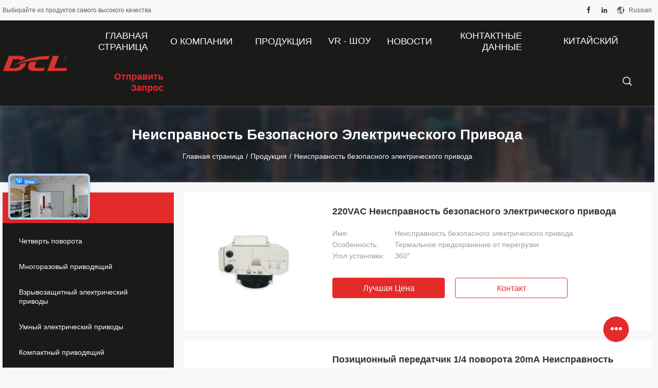

--- FILE ---
content_type: text/html
request_url: https://russian.whdcl.com/supplier-391992-fail-safe-electric-actuator
body_size: 31630
content:

<!DOCTYPE html>
<html lang="ru">
<head>
	<meta charset="utf-8">
	<meta http-equiv="X-UA-Compatible" content="IE=edge">
	<meta name="viewport" content="width=device-width, initial-scale=1">
    <title>Неисправность безопасного электрического привода фабрика, купить хорошее качество Неисправность безопасного электрического привода продукты из Китая</title>
    <meta name="keywords" content="КИТАЙ Неисправность безопасного электрического привода, Неисправность безопасного электрического привода фабрика, Купить Неисправность безопасного электрического привода, хорошее качество Неисправность безопасного электрического привода" />
    <meta name="description" content="покупать по низкой цене Неисправность безопасного электрического привода от Неисправность безопасного электрического привода фабрика, Мы обеспечиваем хорошее качество Неисправность безопасного электрического привода из Китая." />
				<link rel='preload'
					  href=/photo/whdcl/sitetpl/style/common.css?ver=1748932758 as='style'><link type='text/css' rel='stylesheet'
					  href=/photo/whdcl/sitetpl/style/common.css?ver=1748932758 media='all'><meta property="og:title" content="Неисправность безопасного электрического привода фабрика, купить хорошее качество Неисправность безопасного электрического привода продукты из Китая" />
<meta property="og:description" content="покупать по низкой цене Неисправность безопасного электрического привода от Неисправность безопасного электрического привода фабрика, Мы обеспечиваем хорошее качество Неисправность безопасного электрического привода из Китая." />
<meta property="og:type" content="product" />
<meta property="og:availability" content="instock" />
<meta property="og:site_name" content="Dynamic Corporation Limited" />
<meta property="og:url" content="https://russian.whdcl.com/supplier-391992-fail-safe-electric-actuator" />
<meta property="og:image" content="https://russian.whdcl.com/photo/pt30201546-220vac_fail_safe_electric_actuator.jpg" />
<link rel="canonical" href="https://russian.whdcl.com/supplier-391992-fail-safe-electric-actuator" />
<link rel="alternate" href="https://m.russian.whdcl.com/supplier-391992-fail-safe-electric-actuator" media="only screen and (max-width: 640px)" />
<link rel="stylesheet" type="text/css" href="/js/guidefirstcommon.css" />
<style type="text/css">
/*<![CDATA[*/
.consent__cookie {position: fixed;top: 0;left: 0;width: 100%;height: 0%;z-index: 100000;}.consent__cookie_bg {position: fixed;top: 0;left: 0;width: 100%;height: 100%;background: #000;opacity: .6;display: none }.consent__cookie_rel {position: fixed;bottom:0;left: 0;width: 100%;background: #fff;display: -webkit-box;display: -ms-flexbox;display: flex;flex-wrap: wrap;padding: 24px 80px;-webkit-box-sizing: border-box;box-sizing: border-box;-webkit-box-pack: justify;-ms-flex-pack: justify;justify-content: space-between;-webkit-transition: all ease-in-out .3s;transition: all ease-in-out .3s }.consent__close {position: absolute;top: 20px;right: 20px;cursor: pointer }.consent__close svg {fill: #777 }.consent__close:hover svg {fill: #000 }.consent__cookie_box {flex: 1;word-break: break-word;}.consent__warm {color: #777;font-size: 16px;margin-bottom: 12px;line-height: 19px }.consent__title {color: #333;font-size: 20px;font-weight: 600;margin-bottom: 12px;line-height: 23px }.consent__itxt {color: #333;font-size: 14px;margin-bottom: 12px;display: -webkit-box;display: -ms-flexbox;display: flex;-webkit-box-align: center;-ms-flex-align: center;align-items: center }.consent__itxt i {display: -webkit-inline-box;display: -ms-inline-flexbox;display: inline-flex;width: 28px;height: 28px;border-radius: 50%;background: #e0f9e9;margin-right: 8px;-webkit-box-align: center;-ms-flex-align: center;align-items: center;-webkit-box-pack: center;-ms-flex-pack: center;justify-content: center }.consent__itxt svg {fill: #3ca860 }.consent__txt {color: #a6a6a6;font-size: 14px;margin-bottom: 8px;line-height: 17px }.consent__btns {display: -webkit-box;display: -ms-flexbox;display: flex;-webkit-box-orient: vertical;-webkit-box-direction: normal;-ms-flex-direction: column;flex-direction: column;-webkit-box-pack: center;-ms-flex-pack: center;justify-content: center;flex-shrink: 0;}.consent__btn {width: 280px;height: 40px;line-height: 40px;text-align: center;background: #3ca860;color: #fff;border-radius: 4px;margin: 8px 0;-webkit-box-sizing: border-box;box-sizing: border-box;cursor: pointer;font-size:14px}.consent__btn:hover {background: #00823b }.consent__btn.empty {color: #3ca860;border: 1px solid #3ca860;background: #fff }.consent__btn.empty:hover {background: #3ca860;color: #fff }.open .consent__cookie_bg {display: block }.open .consent__cookie_rel {bottom: 0 }@media (max-width: 760px) {.consent__btns {width: 100%;align-items: center;}.consent__cookie_rel {padding: 20px 24px }}.consent__cookie.open {display: block;}.consent__cookie {display: none;}
/*]]>*/
</style>
<style type="text/css">
/*<![CDATA[*/
@media only screen and (max-width:640px){.contact_now_dialog .content-wrap .desc{background-image:url(/images/cta_images/bg_s.png) !important}}.contact_now_dialog .content-wrap .content-wrap_header .cta-close{background-image:url(/images/cta_images/sprite.png) !important}.contact_now_dialog .content-wrap .desc{background-image:url(/images/cta_images/bg_l.png) !important}.contact_now_dialog .content-wrap .cta-btn i{background-image:url(/images/cta_images/sprite.png) !important}.contact_now_dialog .content-wrap .head-tip img{content:url(/images/cta_images/cta_contact_now.png) !important}.cusim{background-image:url(/images/imicon/im.svg) !important}.cuswa{background-image:url(/images/imicon/wa.png) !important}.cusall{background-image:url(/images/imicon/allchat.svg) !important}
/*]]>*/
</style>
<script type="text/javascript" src="/js/guidefirstcommon.js"></script>
<script type="text/javascript">
/*<![CDATA[*/
window.isvideotpl = 1;window.detailurl = '/videoabout.html';
var colorUrl = '';var isShowGuide = 2;var showGuideColor = 0;var im_appid = 10003;var im_msg="Good day, what product are you looking for?";

var cta_cid = 47321;var use_defaulProductInfo = 1;var cta_pid = 0;var test_company = 0;var webim_domain = '';var company_type = 0;var cta_equipment = 'pc'; var setcookie = 'setwebimCookie(0,0,0)'; var whatsapplink = "https://wa.me/8618942933531?text=Hi%2C+Dynamic+Corporation+Limited%2C+I%27m+interested+in+your+products."; function insertMeta(){var str = '<meta name="mobile-web-app-capable" content="yes" /><meta name="viewport" content="width=device-width, initial-scale=1.0" />';document.head.insertAdjacentHTML('beforeend',str);} var element = document.querySelector('a.footer_webim_a[href="/webim/webim_tab.html"]');if (element) {element.parentNode.removeChild(element);}

var colorUrl = '';
var aisearch = 0;
var selfUrl = '';
window.playerReportUrl='/vod/view_count/report';
var query_string = ["Products","Show",391992];
var g_tp = '';
var customtplcolor = 99704;
var str_chat = 'общаться';
				var str_call_now = 'Позвони сейчас же.';
var str_chat_now = 'Поговорите сейчас';
var str_contact1 = 'Лучшая цена';var str_chat_lang='russian';var str_contact2 = 'Получить цену';var str_contact2 = 'Лучшая цена';var str_contact = 'контакт';
window.predomainsub = "";
/*]]>*/
</script>
</head>
<body>
<img src="/logo.gif" style="display:none" alt="logo"/>
<a style="display: none!important;" title="Dynamic Corporation Limited" class="float-inquiry" href="/contactnow.html" onclick='setinquiryCookie("{\"showproduct\":0,\"pid\":0,\"name\":\"\",\"source_url\":\"\",\"picurl\":\"\",\"propertyDetail\":[],\"username\":\"Mrs. Ryan\",\"viewTime\":\"\\u041f\\u043e\\u0441\\u043b\\u0435\\u0434\\u043d\\u0435\\u0435 \\u0412\\u043e\\u0439\\u0442\\u0438 : 1 \\u0447\\u0430\\u0441\\u043e\\u0432 28 minuts \\u0442\\u043e\\u043c\\u0443 \\u043d\\u0430\\u0437\\u0430\\u0434\",\"subject\":\"\\u041f\\u043e\\u0436\\u0430\\u043b\\u0443\\u0439\\u0441\\u0442\\u0430, \\u0443\\u043a\\u0430\\u0437\\u044b\\u0432\\u0430\\u0439\\u0442\\u0435 \\u043d\\u0430\\u043c\",\"countrycode\":\"\"}");'></a>
<!-- Event snippet for 武汉华易科技有限公司转化 conversion page
In your html page, add the snippet and call gtag_report_conversion when someone clicks on the chosen link or button. -->
<script>
function gtag_report_conversion(url) {
  var callback = function () {
    if (typeof(url) != 'undefined') {
      window.location = url;
    }
  };
  gtag('event', 'conversion', {
      'send_to': 'AW-10868559978/4e2FCLf-tKkDEOqgxL4o',
      'event_callback': callback
  });
  return false;
}
</script><script>
var originProductInfo = '';
var originProductInfo = {"showproduct":1,"pid":"12991005","name":"220VAC \u041d\u0435\u0438\u0441\u043f\u0440\u0430\u0432\u043d\u043e\u0441\u0442\u044c \u0431\u0435\u0437\u043e\u043f\u0430\u0441\u043d\u043e\u0433\u043e \u044d\u043b\u0435\u043a\u0442\u0440\u0438\u0447\u0435\u0441\u043a\u043e\u0433\u043e \u043f\u0440\u0438\u0432\u043e\u0434\u0430","source_url":"\/quality-12991005-220vac-fail-safe-electric-actuator","picurl":"\/photo\/pd30201546-220vac_fail_safe_electric_actuator.jpg","propertyDetail":[["\u0418\u043c\u044f","\u041d\u0435\u0438\u0441\u043f\u0440\u0430\u0432\u043d\u043e\u0441\u0442\u044c \u0431\u0435\u0437\u043e\u043f\u0430\u0441\u043d\u043e\u0433\u043e \u044d\u043b\u0435\u043a\u0442\u0440\u0438\u0447\u0435\u0441\u043a\u043e\u0433\u043e \u043f\u0440\u0438\u0432\u043e\u0434\u0430"],["\u041e\u0441\u043e\u0431\u0435\u043d\u043d\u043e\u0441\u0442\u044c","\u0422\u0435\u0440\u043c\u0430\u043b\u044c\u043d\u043e\u0435 \u043f\u0440\u0435\u0434\u043e\u0445\u0440\u0430\u043d\u0435\u043d\u0438\u0435 \u043e\u0442 \u043f\u0435\u0440\u0435\u0433\u0440\u0443\u0437\u043a\u0438"],["\u0423\u0433\u043e\u043b \u0443\u0441\u0442\u0430\u043d\u043e\u0432\u043a\u0438","360\u00b0"],["\u0422\u0438\u043f","\u0427\u0435\u0442\u0432\u0435\u0440\u0442\u044c \u043f\u043e\u0432\u043e\u0440\u043e\u0442\u0430"]],"company_name":null,"picurl_c":"\/photo\/pc30201546-220vac_fail_safe_electric_actuator.jpg","price":"","username":"sales","viewTime":"\u041f\u043e\u0441\u043b\u0435\u0434\u043d\u0435\u0435 \u0412\u043e\u0439\u0442\u0438 : 0 \u0447\u0430\u0441\u043e\u0432 28 minuts \u0442\u043e\u043c\u0443 \u043d\u0430\u0437\u0430\u0434","subject":"\u041f\u043e\u0436\u0430\u043b\u0443\u0439\u0441\u0442\u0430, \u043f\u0440\u0438\u0448\u043b\u0438\u0442\u0435 \u0446\u0435\u043d\u044b \u043d\u0430 220VAC \u041d\u0435\u0438\u0441\u043f\u0440\u0430\u0432\u043d\u043e\u0441\u0442\u044c \u0431\u0435\u0437\u043e\u043f\u0430\u0441\u043d\u043e\u0433\u043e \u044d\u043b\u0435\u043a\u0442\u0440\u0438\u0447\u0435\u0441\u043a\u043e\u0433\u043e \u043f\u0440\u0438\u0432\u043e\u0434\u0430","countrycode":""};
var save_url = "/contactsave.html";
var update_url = "/updateinquiry.html";
var productInfo = {};
var defaulProductInfo = {};
var myDate = new Date();
var curDate = myDate.getFullYear()+'-'+(parseInt(myDate.getMonth())+1)+'-'+myDate.getDate();
var message = '';
var default_pop = 1;
var leaveMessageDialog = document.getElementsByClassName('leave-message-dialog')[0]; // 获取弹层
var _$$ = function (dom) {
    return document.querySelectorAll(dom);
};
resInfo = originProductInfo;
resInfo['name'] = resInfo['name'] || '';
defaulProductInfo.pid = resInfo['pid'];
defaulProductInfo.productName = resInfo['name'] ?? '';
defaulProductInfo.productInfo = resInfo['propertyDetail'];
defaulProductInfo.productImg = resInfo['picurl_c'];
defaulProductInfo.subject = resInfo['subject'] ?? '';
defaulProductInfo.productImgAlt = resInfo['name'] ?? '';
var inquirypopup_tmp = 1;
var message = 'Дорогой,'+'\r\n'+"Мне интересно"+' '+trim(resInfo['name'])+", не могли бы вы прислать мне более подробную информацию, такую ​​как тип, размер, MOQ, материал и т. д."+'\r\n'+"Спасибо!"+'\r\n'+"Жду твоего ответа.";
var message_1 = 'Дорогой,'+'\r\n'+"Мне интересно"+' '+trim(resInfo['name'])+", не могли бы вы прислать мне более подробную информацию, такую ​​как тип, размер, MOQ, материал и т. д."+'\r\n'+"Спасибо!"+'\r\n'+"Жду твоего ответа.";
var message_2 = 'Здравствуйте,'+'\r\n'+"я ищу"+' '+trim(resInfo['name'])+", пришлите мне цену, спецификацию и изображение."+'\r\n'+"Будем очень признательны за ваш быстрый ответ."+'\r\n'+"Не стесняйтесь обращаться ко мне за дополнительной информацией."+'\r\n'+"Большое спасибо.";
var message_3 = 'Здравствуйте,'+'\r\n'+trim(resInfo['name'])+' '+"соответствует моим ожиданиям."+'\r\n'+"Пожалуйста, дайте мне лучшую цену и другую информацию о продукте."+'\r\n'+"Не стесняйтесь обращаться ко мне через мою почту."+'\r\n'+"Большое спасибо.";

var message_4 = 'Дорогой,'+'\r\n'+"Какая цена FOB на вашем"+' '+trim(resInfo['name'])+'?'+'\r\n'+"Какое ближайшее имя порта?"+'\r\n'+"Пожалуйста, ответьте мне как можно скорее, было бы лучше поделиться дополнительной информацией."+'\r\n'+"С уважением!";
var message_5 = 'Всем привет,'+'\r\n'+"Мне очень интересно ваше"+' '+trim(resInfo['name'])+'.'+'\r\n'+"Пожалуйста, пришлите мне информацию о вашем продукте."+'\r\n'+"Жду вашего быстрого ответа."+'\r\n'+"Не стесняйтесь обращаться ко мне по почте."+'\r\n'+"С уважением!";

var message_6 = 'Дорогой,'+'\r\n'+"Пожалуйста, предоставьте нам информацию о вашем"+' '+trim(resInfo['name'])+", такие как тип, размер, материал и, конечно же, лучшая цена."+'\r\n'+"Жду вашего быстрого ответа."+'\r\n'+"Вы!";
var message_7 = 'Дорогой,'+'\r\n'+"Вы можете поставить"+' '+trim(resInfo['name'])+" для нас?"+'\r\n'+"Сначала нам нужен прайс-лист и некоторые сведения о продукте."+'\r\n'+"Надеюсь получить ответ в ближайшее время и надеюсь на сотрудничество."+'\r\n'+"Большое спасибо.";
var message_8 = 'Здравствуй,'+'\r\n'+"я ищу"+' '+trim(resInfo['name'])+", пожалуйста, дайте мне более подробную информацию о продукте."+'\r\n'+"Я с нетерпением жду вашего ответа."+'\r\n'+"Вы!";
var message_9 = 'Здравствуйте,'+'\r\n'+"Твой"+' '+trim(resInfo['name'])+" очень хорошо отвечает моим требованиям."+'\r\n'+"Пожалуйста, пришлите мне цену, спецификацию, аналогичная модель будет в порядке."+'\r\n'+"Не стесняйтесь общаться со мной."+'\r\n'+"Спасибо!";
var message_10 = 'Дорогой,'+'\r\n'+"Я хочу узнать больше о деталях и цитате"+' '+trim(resInfo['name'])+'.'+'\r\n'+"Не стесняйтесь обратиться ко мне."+'\r\n'+"С уважением!";

var r = getRandom(1,10);

defaulProductInfo.message = eval("message_"+r);
    defaulProductInfo.message = eval("message_"+r);
        var mytAjax = {

    post: function(url, data, fn) {
        var xhr = new XMLHttpRequest();
        xhr.open("POST", url, true);
        xhr.setRequestHeader("Content-Type", "application/x-www-form-urlencoded;charset=UTF-8");
        xhr.setRequestHeader("X-Requested-With", "XMLHttpRequest");
        xhr.setRequestHeader('Content-Type','text/plain;charset=UTF-8');
        xhr.onreadystatechange = function() {
            if(xhr.readyState == 4 && (xhr.status == 200 || xhr.status == 304)) {
                fn.call(this, xhr.responseText);
            }
        };
        xhr.send(data);
    },

    postform: function(url, data, fn) {
        var xhr = new XMLHttpRequest();
        xhr.open("POST", url, true);
        xhr.setRequestHeader("X-Requested-With", "XMLHttpRequest");
        xhr.onreadystatechange = function() {
            if(xhr.readyState == 4 && (xhr.status == 200 || xhr.status == 304)) {
                fn.call(this, xhr.responseText);
            }
        };
        xhr.send(data);
    }
};
/*window.onload = function(){
    leaveMessageDialog = document.getElementsByClassName('leave-message-dialog')[0];
    if (window.localStorage.recordDialogStatus=='undefined' || (window.localStorage.recordDialogStatus!='undefined' && window.localStorage.recordDialogStatus != curDate)) {
        setTimeout(function(){
            if(parseInt(inquirypopup_tmp%10) == 1){
                creatDialog(defaulProductInfo, 1);
            }
        }, 6000);
    }
};*/
function trim(str)
{
    str = str.replace(/(^\s*)/g,"");
    return str.replace(/(\s*$)/g,"");
};
function getRandom(m,n){
    var num = Math.floor(Math.random()*(m - n) + n);
    return num;
};
function strBtn(param) {

    var starattextarea = document.getElementById("textareamessage").value.length;
    var email = document.getElementById("startEmail").value;

    var default_tip = document.querySelectorAll(".watermark_container").length;
    if (20 < starattextarea && starattextarea < 3000) {
        if(default_tip>0){
            document.getElementById("textareamessage1").parentNode.parentNode.nextElementSibling.style.display = "none";
        }else{
            document.getElementById("textareamessage1").parentNode.nextElementSibling.style.display = "none";
        }

    } else {
        if(default_tip>0){
            document.getElementById("textareamessage1").parentNode.parentNode.nextElementSibling.style.display = "block";
        }else{
            document.getElementById("textareamessage1").parentNode.nextElementSibling.style.display = "block";
        }

        return;
    }

    // var re = /^([a-zA-Z0-9_-])+@([a-zA-Z0-9_-])+\.([a-zA-Z0-9_-])+/i;/*邮箱不区分大小写*/
    var re = /^[a-zA-Z0-9][\w-]*(\.?[\w-]+)*@[a-zA-Z0-9-]+(\.[a-zA-Z0-9]+)+$/i;
    if (!re.test(email)) {
        document.getElementById("startEmail").nextElementSibling.style.display = "block";
        return;
    } else {
        document.getElementById("startEmail").nextElementSibling.style.display = "none";
    }

    var subject = document.getElementById("pop_subject").value;
    var pid = document.getElementById("pop_pid").value;
    var message = document.getElementById("textareamessage").value;
    var sender_email = document.getElementById("startEmail").value;
    var tel = '';
    if (document.getElementById("tel0") != undefined && document.getElementById("tel0") != '')
        tel = document.getElementById("tel0").value;
    var form_serialize = '&tel='+tel;

    form_serialize = form_serialize.replace(/\+/g, "%2B");
    mytAjax.post(save_url,"pid="+pid+"&subject="+subject+"&email="+sender_email+"&message="+(message)+form_serialize,function(res){
        var mes = JSON.parse(res);
        if(mes.status == 200){
            var iid = mes.iid;
            document.getElementById("pop_iid").value = iid;
            document.getElementById("pop_uuid").value = mes.uuid;

            if(typeof gtag_report_conversion === "function"){
                gtag_report_conversion();//执行统计js代码
            }
            if(typeof fbq === "function"){
                fbq('track','Purchase');//执行统计js代码
            }
        }
    });
    for (var index = 0; index < document.querySelectorAll(".dialog-content-pql").length; index++) {
        document.querySelectorAll(".dialog-content-pql")[index].style.display = "none";
    };
    $('#idphonepql').val(tel);
    document.getElementById("dialog-content-pql-id").style.display = "block";
    ;
};
function twoBtnOk(param) {

    var selectgender = document.getElementById("Mr").innerHTML;
    var iid = document.getElementById("pop_iid").value;
    var sendername = document.getElementById("idnamepql").value;
    var senderphone = document.getElementById("idphonepql").value;
    var sendercname = document.getElementById("idcompanypql").value;
    var uuid = document.getElementById("pop_uuid").value;
    var gender = 2;
    if(selectgender == 'Mr.') gender = 0;
    if(selectgender == 'Mrs.') gender = 1;
    var pid = document.getElementById("pop_pid").value;
    var form_serialize = '';

        form_serialize = form_serialize.replace(/\+/g, "%2B");

    mytAjax.post(update_url,"iid="+iid+"&gender="+gender+"&uuid="+uuid+"&name="+(sendername)+"&tel="+(senderphone)+"&company="+(sendercname)+form_serialize,function(res){});

    for (var index = 0; index < document.querySelectorAll(".dialog-content-pql").length; index++) {
        document.querySelectorAll(".dialog-content-pql")[index].style.display = "none";
    };
    document.getElementById("dialog-content-pql-ok").style.display = "block";

};
function toCheckMust(name) {
    $('#'+name+'error').hide();
}
function handClidk(param) {
    var starattextarea = document.getElementById("textareamessage1").value.length;
    var email = document.getElementById("startEmail1").value;
    var default_tip = document.querySelectorAll(".watermark_container").length;
    if (20 < starattextarea && starattextarea < 3000) {
        if(default_tip>0){
            document.getElementById("textareamessage1").parentNode.parentNode.nextElementSibling.style.display = "none";
        }else{
            document.getElementById("textareamessage1").parentNode.nextElementSibling.style.display = "none";
        }

    } else {
        if(default_tip>0){
            document.getElementById("textareamessage1").parentNode.parentNode.nextElementSibling.style.display = "block";
        }else{
            document.getElementById("textareamessage1").parentNode.nextElementSibling.style.display = "block";
        }

        return;
    }

    // var re = /^([a-zA-Z0-9_-])+@([a-zA-Z0-9_-])+\.([a-zA-Z0-9_-])+/i;
    var re = /^[a-zA-Z0-9][\w-]*(\.?[\w-]+)*@[a-zA-Z0-9-]+(\.[a-zA-Z0-9]+)+$/i;
    if (!re.test(email)) {
        document.getElementById("startEmail1").nextElementSibling.style.display = "block";
        return;
    } else {
        document.getElementById("startEmail1").nextElementSibling.style.display = "none";
    }

    var subject = document.getElementById("pop_subject").value;
    var pid = document.getElementById("pop_pid").value;
    var message = document.getElementById("textareamessage1").value;
    var sender_email = document.getElementById("startEmail1").value;
    var form_serialize = tel = '';
    if (document.getElementById("tel1") != undefined && document.getElementById("tel1") != '')
        tel = document.getElementById("tel1").value;
        mytAjax.post(save_url,"email="+sender_email+"&tel="+tel+"&pid="+pid+"&message="+message+"&subject="+subject+form_serialize,function(res){

        var mes = JSON.parse(res);
        if(mes.status == 200){
            var iid = mes.iid;
            document.getElementById("pop_iid").value = iid;
            document.getElementById("pop_uuid").value = mes.uuid;
            if(typeof gtag_report_conversion === "function"){
                gtag_report_conversion();//执行统计js代码
            }
        }

    });
    for (var index = 0; index < document.querySelectorAll(".dialog-content-pql").length; index++) {
        document.querySelectorAll(".dialog-content-pql")[index].style.display = "none";
    };
    $('#idphonepql').val(tel);
    document.getElementById("dialog-content-pql-id").style.display = "block";

};
window.addEventListener('load', function () {
    $('.checkbox-wrap label').each(function(){
        if($(this).find('input').prop('checked')){
            $(this).addClass('on')
        }else {
            $(this).removeClass('on')
        }
    })
    $(document).on('click', '.checkbox-wrap label' , function(ev){
        if (ev.target.tagName.toUpperCase() != 'INPUT') {
            $(this).toggleClass('on')
        }
    })
})

function hand_video(pdata) {
    data = JSON.parse(pdata);
    productInfo.productName = data.productName;
    productInfo.productInfo = data.productInfo;
    productInfo.productImg = data.productImg;
    productInfo.subject = data.subject;

    var message = 'Дорогой,'+'\r\n'+"Мне интересно"+' '+trim(data.productName)+", не могли бы вы прислать мне более подробную информацию, такую ​​как тип, размер, количество, материал и т. д."+'\r\n'+"Спасибо!"+'\r\n'+"Жду твоего ответа.";

    var message = 'Дорогой,'+'\r\n'+"Мне интересно"+' '+trim(data.productName)+", не могли бы вы прислать мне более подробную информацию, такую ​​как тип, размер, MOQ, материал и т. д."+'\r\n'+"Спасибо!"+'\r\n'+"Жду твоего ответа.";
    var message_1 = 'Дорогой,'+'\r\n'+"Мне интересно"+' '+trim(data.productName)+", не могли бы вы прислать мне более подробную информацию, такую ​​как тип, размер, MOQ, материал и т. д."+'\r\n'+"Спасибо!"+'\r\n'+"Жду твоего ответа.";
    var message_2 = 'Здравствуйте,'+'\r\n'+"я ищу"+' '+trim(data.productName)+", пришлите мне цену, спецификацию и изображение."+'\r\n'+"Будем очень признательны за ваш быстрый ответ."+'\r\n'+"Не стесняйтесь обращаться ко мне за дополнительной информацией."+'\r\n'+"Большое спасибо.";
    var message_3 = 'Здравствуйте,'+'\r\n'+trim(data.productName)+' '+"соответствует моим ожиданиям."+'\r\n'+"Пожалуйста, дайте мне лучшую цену и другую информацию о продукте."+'\r\n'+"Не стесняйтесь обращаться ко мне через мою почту."+'\r\n'+"Большое спасибо.";

    var message_4 = 'Дорогой,'+'\r\n'+"Какая цена FOB на вашем"+' '+trim(data.productName)+'?'+'\r\n'+"Какое ближайшее имя порта?"+'\r\n'+"Пожалуйста, ответьте мне как можно скорее, было бы лучше поделиться дополнительной информацией."+'\r\n'+"С уважением!";
    var message_5 = 'Всем привет,'+'\r\n'+"Мне очень интересно ваше"+' '+trim(data.productName)+'.'+'\r\n'+"Пожалуйста, пришлите мне информацию о вашем продукте."+'\r\n'+"Жду вашего быстрого ответа."+'\r\n'+"Не стесняйтесь обращаться ко мне по почте."+'\r\n'+"С уважением!";

    var message_6 = 'Дорогой,'+'\r\n'+"Пожалуйста, предоставьте нам информацию о вашем"+' '+trim(data.productName)+", такие как тип, размер, материал и, конечно же, лучшая цена."+'\r\n'+"Жду вашего быстрого ответа."+'\r\n'+"Вы!";
    var message_7 = 'Дорогой,'+'\r\n'+"Вы можете поставить"+' '+trim(data.productName)+" для нас?"+'\r\n'+"Сначала нам нужен прайс-лист и некоторые сведения о продукте."+'\r\n'+"Надеюсь получить ответ в ближайшее время и надеюсь на сотрудничество."+'\r\n'+"Большое спасибо.";
    var message_8 = 'Здравствуй,'+'\r\n'+"я ищу"+' '+trim(data.productName)+", пожалуйста, дайте мне более подробную информацию о продукте."+'\r\n'+"Я с нетерпением жду вашего ответа."+'\r\n'+"Вы!";
    var message_9 = 'Здравствуйте,'+'\r\n'+"Твой"+' '+trim(data.productName)+" очень хорошо отвечает моим требованиям."+'\r\n'+"Пожалуйста, пришлите мне цену, спецификацию, аналогичная модель будет в порядке."+'\r\n'+"Не стесняйтесь общаться со мной."+'\r\n'+"Спасибо!";
    var message_10 = 'Дорогой,'+'\r\n'+"Я хочу узнать больше о деталях и цитате"+' '+trim(data.productName)+'.'+'\r\n'+"Не стесняйтесь обратиться ко мне."+'\r\n'+"С уважением!";

    var r = getRandom(1,10);

    productInfo.message = eval("message_"+r);
            if(parseInt(inquirypopup_tmp/10) == 1){
        productInfo.message = "";
    }
    productInfo.pid = data.pid;
    creatDialog(productInfo, 2);
};

function handDialog(pdata) {
    data = JSON.parse(pdata);
    productInfo.productName = data.productName;
    productInfo.productInfo = data.productInfo;
    productInfo.productImg = data.productImg;
    productInfo.subject = data.subject;

    var message = 'Дорогой,'+'\r\n'+"Мне интересно"+' '+trim(data.productName)+", не могли бы вы прислать мне более подробную информацию, такую ​​как тип, размер, количество, материал и т. д."+'\r\n'+"Спасибо!"+'\r\n'+"Жду твоего ответа.";

    var message = 'Дорогой,'+'\r\n'+"Мне интересно"+' '+trim(data.productName)+", не могли бы вы прислать мне более подробную информацию, такую ​​как тип, размер, MOQ, материал и т. д."+'\r\n'+"Спасибо!"+'\r\n'+"Жду твоего ответа.";
    var message_1 = 'Дорогой,'+'\r\n'+"Мне интересно"+' '+trim(data.productName)+", не могли бы вы прислать мне более подробную информацию, такую ​​как тип, размер, MOQ, материал и т. д."+'\r\n'+"Спасибо!"+'\r\n'+"Жду твоего ответа.";
    var message_2 = 'Здравствуйте,'+'\r\n'+"я ищу"+' '+trim(data.productName)+", пришлите мне цену, спецификацию и изображение."+'\r\n'+"Будем очень признательны за ваш быстрый ответ."+'\r\n'+"Не стесняйтесь обращаться ко мне за дополнительной информацией."+'\r\n'+"Большое спасибо.";
    var message_3 = 'Здравствуйте,'+'\r\n'+trim(data.productName)+' '+"соответствует моим ожиданиям."+'\r\n'+"Пожалуйста, дайте мне лучшую цену и другую информацию о продукте."+'\r\n'+"Не стесняйтесь обращаться ко мне через мою почту."+'\r\n'+"Большое спасибо.";

    var message_4 = 'Дорогой,'+'\r\n'+"Какая цена FOB на вашем"+' '+trim(data.productName)+'?'+'\r\n'+"Какое ближайшее имя порта?"+'\r\n'+"Пожалуйста, ответьте мне как можно скорее, было бы лучше поделиться дополнительной информацией."+'\r\n'+"С уважением!";
    var message_5 = 'Всем привет,'+'\r\n'+"Мне очень интересно ваше"+' '+trim(data.productName)+'.'+'\r\n'+"Пожалуйста, пришлите мне информацию о вашем продукте."+'\r\n'+"Жду вашего быстрого ответа."+'\r\n'+"Не стесняйтесь обращаться ко мне по почте."+'\r\n'+"С уважением!";

    var message_6 = 'Дорогой,'+'\r\n'+"Пожалуйста, предоставьте нам информацию о вашем"+' '+trim(data.productName)+", такие как тип, размер, материал и, конечно же, лучшая цена."+'\r\n'+"Жду вашего быстрого ответа."+'\r\n'+"Вы!";
    var message_7 = 'Дорогой,'+'\r\n'+"Вы можете поставить"+' '+trim(data.productName)+" для нас?"+'\r\n'+"Сначала нам нужен прайс-лист и некоторые сведения о продукте."+'\r\n'+"Надеюсь получить ответ в ближайшее время и надеюсь на сотрудничество."+'\r\n'+"Большое спасибо.";
    var message_8 = 'Здравствуй,'+'\r\n'+"я ищу"+' '+trim(data.productName)+", пожалуйста, дайте мне более подробную информацию о продукте."+'\r\n'+"Я с нетерпением жду вашего ответа."+'\r\n'+"Вы!";
    var message_9 = 'Здравствуйте,'+'\r\n'+"Твой"+' '+trim(data.productName)+" очень хорошо отвечает моим требованиям."+'\r\n'+"Пожалуйста, пришлите мне цену, спецификацию, аналогичная модель будет в порядке."+'\r\n'+"Не стесняйтесь общаться со мной."+'\r\n'+"Спасибо!";
    var message_10 = 'Дорогой,'+'\r\n'+"Я хочу узнать больше о деталях и цитате"+' '+trim(data.productName)+'.'+'\r\n'+"Не стесняйтесь обратиться ко мне."+'\r\n'+"С уважением!";

    var r = getRandom(1,10);
    productInfo.message = eval("message_"+r);
            if(parseInt(inquirypopup_tmp/10) == 1){
        productInfo.message = "";
    }
    productInfo.pid = data.pid;
    creatDialog(productInfo, 2);
};

function closepql(param) {

    leaveMessageDialog.style.display = 'none';
};

function closepql2(param) {

    for (var index = 0; index < document.querySelectorAll(".dialog-content-pql").length; index++) {
        document.querySelectorAll(".dialog-content-pql")[index].style.display = "none";
    };
    document.getElementById("dialog-content-pql-ok").style.display = "block";
};

function decodeHtmlEntities(str) {
    var tempElement = document.createElement('div');
    tempElement.innerHTML = str;
    return tempElement.textContent || tempElement.innerText || '';
}

function initProduct(productInfo,type){

    productInfo.productName = decodeHtmlEntities(productInfo.productName);
    productInfo.message = decodeHtmlEntities(productInfo.message);

    leaveMessageDialog = document.getElementsByClassName('leave-message-dialog')[0];
    leaveMessageDialog.style.display = "block";
    if(type == 3){
        var popinquiryemail = document.getElementById("popinquiryemail").value;
        _$$("#startEmail1")[0].value = popinquiryemail;
    }else{
        _$$("#startEmail1")[0].value = "";
    }
    _$$("#startEmail")[0].value = "";
    _$$("#idnamepql")[0].value = "";
    _$$("#idphonepql")[0].value = "";
    _$$("#idcompanypql")[0].value = "";

    _$$("#pop_pid")[0].value = productInfo.pid;
    _$$("#pop_subject")[0].value = productInfo.subject;
    
    if(parseInt(inquirypopup_tmp/10) == 1){
        productInfo.message = "";
    }

    _$$("#textareamessage1")[0].value = productInfo.message;
    _$$("#textareamessage")[0].value = productInfo.message;

    _$$("#dialog-content-pql-id .titlep")[0].innerHTML = productInfo.productName;
    _$$("#dialog-content-pql-id img")[0].setAttribute("src", productInfo.productImg);
    _$$("#dialog-content-pql-id img")[0].setAttribute("alt", productInfo.productImgAlt);

    _$$("#dialog-content-pql-id-hand img")[0].setAttribute("src", productInfo.productImg);
    _$$("#dialog-content-pql-id-hand img")[0].setAttribute("alt", productInfo.productImgAlt);
    _$$("#dialog-content-pql-id-hand .titlep")[0].innerHTML = productInfo.productName;

    if (productInfo.productInfo.length > 0) {
        var ul2, ul;
        ul = document.createElement("ul");
        for (var index = 0; index < productInfo.productInfo.length; index++) {
            var el = productInfo.productInfo[index];
            var li = document.createElement("li");
            var span1 = document.createElement("span");
            span1.innerHTML = el[0] + ":";
            var span2 = document.createElement("span");
            span2.innerHTML = el[1];
            li.appendChild(span1);
            li.appendChild(span2);
            ul.appendChild(li);

        }
        ul2 = ul.cloneNode(true);
        if (type === 1) {
            _$$("#dialog-content-pql-id .left")[0].replaceChild(ul, _$$("#dialog-content-pql-id .left ul")[0]);
        } else {
            _$$("#dialog-content-pql-id-hand .left")[0].replaceChild(ul2, _$$("#dialog-content-pql-id-hand .left ul")[0]);
            _$$("#dialog-content-pql-id .left")[0].replaceChild(ul, _$$("#dialog-content-pql-id .left ul")[0]);
        }
    };
    for (var index = 0; index < _$$("#dialog-content-pql-id .right ul li").length; index++) {
        _$$("#dialog-content-pql-id .right ul li")[index].addEventListener("click", function (params) {
            _$$("#dialog-content-pql-id .right #Mr")[0].innerHTML = this.innerHTML
        }, false)

    };

};
function closeInquiryCreateDialog() {
    document.getElementById("xuanpan_dialog_box_pql").style.display = "none";
};
function showInquiryCreateDialog() {
    document.getElementById("xuanpan_dialog_box_pql").style.display = "block";
};
function submitPopInquiry(){
    var message = document.getElementById("inquiry_message").value;
    var email = document.getElementById("inquiry_email").value;
    var subject = defaulProductInfo.subject;
    var pid = defaulProductInfo.pid;
    if (email === undefined) {
        showInquiryCreateDialog();
        document.getElementById("inquiry_email").style.border = "1px solid red";
        return false;
    };
    if (message === undefined) {
        showInquiryCreateDialog();
        document.getElementById("inquiry_message").style.border = "1px solid red";
        return false;
    };
    if (email.search(/^\w+((-\w+)|(\.\w+))*\@[A-Za-z0-9]+((\.|-)[A-Za-z0-9]+)*\.[A-Za-z0-9]+$/) == -1) {
        document.getElementById("inquiry_email").style.border= "1px solid red";
        showInquiryCreateDialog();
        return false;
    } else {
        document.getElementById("inquiry_email").style.border= "";
    };
    if (message.length < 20 || message.length >3000) {
        showInquiryCreateDialog();
        document.getElementById("inquiry_message").style.border = "1px solid red";
        return false;
    } else {
        document.getElementById("inquiry_message").style.border = "";
    };
    var tel = '';
    if (document.getElementById("tel") != undefined && document.getElementById("tel") != '')
        tel = document.getElementById("tel").value;

    mytAjax.post(save_url,"pid="+pid+"&subject="+subject+"&email="+email+"&message="+(message)+'&tel='+tel,function(res){
        var mes = JSON.parse(res);
        if(mes.status == 200){
            var iid = mes.iid;
            document.getElementById("pop_iid").value = iid;
            document.getElementById("pop_uuid").value = mes.uuid;

        }
    });
    initProduct(defaulProductInfo);
    for (var index = 0; index < document.querySelectorAll(".dialog-content-pql").length; index++) {
        document.querySelectorAll(".dialog-content-pql")[index].style.display = "none";
    };
    $('#idphonepql').val(tel);
    document.getElementById("dialog-content-pql-id").style.display = "block";

};

//带附件上传
function submitPopInquiryfile(email_id,message_id,check_sort,name_id,phone_id,company_id,attachments){

    if(typeof(check_sort) == 'undefined'){
        check_sort = 0;
    }
    var message = document.getElementById(message_id).value;
    var email = document.getElementById(email_id).value;
    var attachments = document.getElementById(attachments).value;
    if(typeof(name_id) !== 'undefined' && name_id != ""){
        var name  = document.getElementById(name_id).value;
    }
    if(typeof(phone_id) !== 'undefined' && phone_id != ""){
        var phone = document.getElementById(phone_id).value;
    }
    if(typeof(company_id) !== 'undefined' && company_id != ""){
        var company = document.getElementById(company_id).value;
    }
    var subject = defaulProductInfo.subject;
    var pid = defaulProductInfo.pid;

    if(check_sort == 0){
        if (email === undefined) {
            showInquiryCreateDialog();
            document.getElementById(email_id).style.border = "1px solid red";
            return false;
        };
        if (message === undefined) {
            showInquiryCreateDialog();
            document.getElementById(message_id).style.border = "1px solid red";
            return false;
        };

        if (email.search(/^\w+((-\w+)|(\.\w+))*\@[A-Za-z0-9]+((\.|-)[A-Za-z0-9]+)*\.[A-Za-z0-9]+$/) == -1) {
            document.getElementById(email_id).style.border= "1px solid red";
            showInquiryCreateDialog();
            return false;
        } else {
            document.getElementById(email_id).style.border= "";
        };
        if (message.length < 20 || message.length >3000) {
            showInquiryCreateDialog();
            document.getElementById(message_id).style.border = "1px solid red";
            return false;
        } else {
            document.getElementById(message_id).style.border = "";
        };
    }else{

        if (message === undefined) {
            showInquiryCreateDialog();
            document.getElementById(message_id).style.border = "1px solid red";
            return false;
        };

        if (email === undefined) {
            showInquiryCreateDialog();
            document.getElementById(email_id).style.border = "1px solid red";
            return false;
        };

        if (message.length < 20 || message.length >3000) {
            showInquiryCreateDialog();
            document.getElementById(message_id).style.border = "1px solid red";
            return false;
        } else {
            document.getElementById(message_id).style.border = "";
        };

        if (email.search(/^\w+((-\w+)|(\.\w+))*\@[A-Za-z0-9]+((\.|-)[A-Za-z0-9]+)*\.[A-Za-z0-9]+$/) == -1) {
            document.getElementById(email_id).style.border= "1px solid red";
            showInquiryCreateDialog();
            return false;
        } else {
            document.getElementById(email_id).style.border= "";
        };

    };

    mytAjax.post(save_url,"pid="+pid+"&subject="+subject+"&email="+email+"&message="+message+"&company="+company+"&attachments="+attachments,function(res){
        var mes = JSON.parse(res);
        if(mes.status == 200){
            var iid = mes.iid;
            document.getElementById("pop_iid").value = iid;
            document.getElementById("pop_uuid").value = mes.uuid;

            if(typeof gtag_report_conversion === "function"){
                gtag_report_conversion();//执行统计js代码
            }
            if(typeof fbq === "function"){
                fbq('track','Purchase');//执行统计js代码
            }
        }
    });
    initProduct(defaulProductInfo);

    if(name !== undefined && name != ""){
        _$$("#idnamepql")[0].value = name;
    }

    if(phone !== undefined && phone != ""){
        _$$("#idphonepql")[0].value = phone;
    }

    if(company !== undefined && company != ""){
        _$$("#idcompanypql")[0].value = company;
    }

    for (var index = 0; index < document.querySelectorAll(".dialog-content-pql").length; index++) {
        document.querySelectorAll(".dialog-content-pql")[index].style.display = "none";
    };
    document.getElementById("dialog-content-pql-id").style.display = "block";

};
function submitPopInquiryByParam(email_id,message_id,check_sort,name_id,phone_id,company_id){

    if(typeof(check_sort) == 'undefined'){
        check_sort = 0;
    }

    var senderphone = '';
    var message = document.getElementById(message_id).value;
    var email = document.getElementById(email_id).value;
    if(typeof(name_id) !== 'undefined' && name_id != ""){
        var name  = document.getElementById(name_id).value;
    }
    if(typeof(phone_id) !== 'undefined' && phone_id != ""){
        var phone = document.getElementById(phone_id).value;
        senderphone = phone;
    }
    if(typeof(company_id) !== 'undefined' && company_id != ""){
        var company = document.getElementById(company_id).value;
    }
    var subject = defaulProductInfo.subject;
    var pid = defaulProductInfo.pid;

    if(check_sort == 0){
        if (email === undefined) {
            showInquiryCreateDialog();
            document.getElementById(email_id).style.border = "1px solid red";
            return false;
        };
        if (message === undefined) {
            showInquiryCreateDialog();
            document.getElementById(message_id).style.border = "1px solid red";
            return false;
        };

        if (email.search(/^\w+((-\w+)|(\.\w+))*\@[A-Za-z0-9]+((\.|-)[A-Za-z0-9]+)*\.[A-Za-z0-9]+$/) == -1) {
            document.getElementById(email_id).style.border= "1px solid red";
            showInquiryCreateDialog();
            return false;
        } else {
            document.getElementById(email_id).style.border= "";
        };
        if (message.length < 20 || message.length >3000) {
            showInquiryCreateDialog();
            document.getElementById(message_id).style.border = "1px solid red";
            return false;
        } else {
            document.getElementById(message_id).style.border = "";
        };
    }else{

        if (message === undefined) {
            showInquiryCreateDialog();
            document.getElementById(message_id).style.border = "1px solid red";
            return false;
        };

        if (email === undefined) {
            showInquiryCreateDialog();
            document.getElementById(email_id).style.border = "1px solid red";
            return false;
        };

        if (message.length < 20 || message.length >3000) {
            showInquiryCreateDialog();
            document.getElementById(message_id).style.border = "1px solid red";
            return false;
        } else {
            document.getElementById(message_id).style.border = "";
        };

        if (email.search(/^\w+((-\w+)|(\.\w+))*\@[A-Za-z0-9]+((\.|-)[A-Za-z0-9]+)*\.[A-Za-z0-9]+$/) == -1) {
            document.getElementById(email_id).style.border= "1px solid red";
            showInquiryCreateDialog();
            return false;
        } else {
            document.getElementById(email_id).style.border= "";
        };

    };

    var productsku = "";
    if($("#product_sku").length > 0){
        productsku = $("#product_sku").html();
    }

    mytAjax.post(save_url,"tel="+senderphone+"&pid="+pid+"&subject="+subject+"&email="+email+"&message="+message+"&messagesku="+encodeURI(productsku),function(res){
        var mes = JSON.parse(res);
        if(mes.status == 200){
            var iid = mes.iid;
            document.getElementById("pop_iid").value = iid;
            document.getElementById("pop_uuid").value = mes.uuid;

            if(typeof gtag_report_conversion === "function"){
                gtag_report_conversion();//执行统计js代码
            }
            if(typeof fbq === "function"){
                fbq('track','Purchase');//执行统计js代码
            }
        }
    });
    initProduct(defaulProductInfo);

    if(name !== undefined && name != ""){
        _$$("#idnamepql")[0].value = name;
    }

    if(phone !== undefined && phone != ""){
        _$$("#idphonepql")[0].value = phone;
    }

    if(company !== undefined && company != ""){
        _$$("#idcompanypql")[0].value = company;
    }

    for (var index = 0; index < document.querySelectorAll(".dialog-content-pql").length; index++) {
        document.querySelectorAll(".dialog-content-pql")[index].style.display = "none";

    };
    document.getElementById("dialog-content-pql-id").style.display = "block";

};

function creat_videoDialog(productInfo, type) {

    if(type == 1){
        if(default_pop != 1){
            return false;
        }
        window.localStorage.recordDialogStatus = curDate;
    }else{
        default_pop = 0;
    }
    initProduct(productInfo, type);
    if (type === 1) {
        // 自动弹出
        for (var index = 0; index < document.querySelectorAll(".dialog-content-pql").length; index++) {

            document.querySelectorAll(".dialog-content-pql")[index].style.display = "none";
        };
        document.getElementById("dialog-content-pql").style.display = "block";
    } else {
        // 手动弹出
        for (var index = 0; index < document.querySelectorAll(".dialog-content-pql").length; index++) {
            document.querySelectorAll(".dialog-content-pql")[index].style.display = "none";
        };
        document.getElementById("dialog-content-pql-id-hand").style.display = "block";
    }
}

function creatDialog(productInfo, type) {

    if(type == 1){
        if(default_pop != 1){
            return false;
        }
        window.localStorage.recordDialogStatus = curDate;
    }else{
        default_pop = 0;
    }
    initProduct(productInfo, type);
    if (type === 1) {
        // 自动弹出
        for (var index = 0; index < document.querySelectorAll(".dialog-content-pql").length; index++) {

            document.querySelectorAll(".dialog-content-pql")[index].style.display = "none";
        };
        document.getElementById("dialog-content-pql").style.display = "block";
    } else {
        // 手动弹出
        for (var index = 0; index < document.querySelectorAll(".dialog-content-pql").length; index++) {
            document.querySelectorAll(".dialog-content-pql")[index].style.display = "none";
        };
        document.getElementById("dialog-content-pql-id-hand").style.display = "block";
    }
}

//带邮箱信息打开询盘框 emailtype=1表示带入邮箱
function openDialog(emailtype){
    var type = 2;//不带入邮箱，手动弹出
    if(emailtype == 1){
        var popinquiryemail = document.getElementById("popinquiryemail").value;
        // var re = /^([a-zA-Z0-9_-])+@([a-zA-Z0-9_-])+\.([a-zA-Z0-9_-])+/i;
        var re = /^[a-zA-Z0-9][\w-]*(\.?[\w-]+)*@[a-zA-Z0-9-]+(\.[a-zA-Z0-9]+)+$/i;
        if (!re.test(popinquiryemail)) {
            //前端提示样式;
            showInquiryCreateDialog();
            document.getElementById("popinquiryemail").style.border = "1px solid red";
            return false;
        } else {
            //前端提示样式;
        }
        var type = 3;
    }
    creatDialog(defaulProductInfo,type);
}

//上传附件
function inquiryUploadFile(){
    var fileObj = document.querySelector("#fileId").files[0];
    //构建表单数据
    var formData = new FormData();
    var filesize = fileObj.size;
    if(filesize > 10485760 || filesize == 0) {
        document.getElementById("filetips").style.display = "block";
        return false;
    }else {
        document.getElementById("filetips").style.display = "none";
    }
    formData.append('popinquiryfile', fileObj);
    document.getElementById("quotefileform").reset();
    var save_url = "/inquiryuploadfile.html";
    mytAjax.postform(save_url,formData,function(res){
        var mes = JSON.parse(res);
        if(mes.status == 200){
            document.getElementById("uploader-file-info").innerHTML = document.getElementById("uploader-file-info").innerHTML + "<span class=op>"+mes.attfile.name+"<a class=delatt id=att"+mes.attfile.id+" onclick=delatt("+mes.attfile.id+");>Delete</a></span>";
            var nowattachs = document.getElementById("attachments").value;
            if( nowattachs !== ""){
                var attachs = JSON.parse(nowattachs);
                attachs[mes.attfile.id] = mes.attfile;
            }else{
                var attachs = {};
                attachs[mes.attfile.id] = mes.attfile;
            }
            document.getElementById("attachments").value = JSON.stringify(attachs);
        }
    });
}
//附件删除
function delatt(attid)
{
    var nowattachs = document.getElementById("attachments").value;
    if( nowattachs !== ""){
        var attachs = JSON.parse(nowattachs);
        if(attachs[attid] == ""){
            return false;
        }
        var formData = new FormData();
        var delfile = attachs[attid]['filename'];
        var save_url = "/inquirydelfile.html";
        if(delfile != "") {
            formData.append('delfile', delfile);
            mytAjax.postform(save_url, formData, function (res) {
                if(res !== "") {
                    var mes = JSON.parse(res);
                    if (mes.status == 200) {
                        delete attachs[attid];
                        document.getElementById("attachments").value = JSON.stringify(attachs);
                        var s = document.getElementById("att"+attid);
                        s.parentNode.remove();
                    }
                }
            });
        }
    }else{
        return false;
    }
}

</script>
<div class="leave-message-dialog" style="display: none">
<style>
    .leave-message-dialog .close:before, .leave-message-dialog .close:after{
        content:initial;
    }
</style>
<div class="dialog-content-pql" id="dialog-content-pql" style="display: none">
    <span class="close" onclick="closepql()"><img src="/images/close.png" alt="close"></span>
    <div class="title">
        <p class="firstp-pql">Оставьте сообщение</p>
        <p class="lastp-pql">Мы скоро тебе перезвоним!</p>
    </div>
    <div class="form">
        <div class="textarea">
            <textarea style='font-family: robot;'  name="" id="textareamessage" cols="30" rows="10" style="margin-bottom:14px;width:100%"
                placeholder="Пожалуйста впишите ваши детали дознания."></textarea>
        </div>
        <p class="error-pql"> <span class="icon-pql"><img src="/images/error.png" alt="Dynamic Corporation Limited"></span> Ваше сообщение должно содержать от 20 до 3000 символов!</p>
        <input id="startEmail" type="text" placeholder="Войдите вашу электронную почту" onkeydown="if(event.keyCode === 13){ strBtn();}">
        <p class="error-pql"><span class="icon-pql"><img src="/images/error.png" alt="Dynamic Corporation Limited"></span> Пожалуйста, проверьте свою электронную почту! </p>
                <div class="operations">
            <div class='btn' id="submitStart" type="submit" onclick="strBtn()">Отправить</div>
        </div>
            </div>
</div>
<div class="dialog-content-pql dialog-content-pql-id" id="dialog-content-pql-id" style="display:none">
            <p class="title">Больше информации способствует лучшему общению.</p>
        <span class="close" onclick="closepql2()"><svg t="1648434466530" class="icon" viewBox="0 0 1024 1024" version="1.1" xmlns="http://www.w3.org/2000/svg" p-id="2198" width="16" height="16"><path d="M576 512l277.333333 277.333333-64 64-277.333333-277.333333L234.666667 853.333333 170.666667 789.333333l277.333333-277.333333L170.666667 234.666667 234.666667 170.666667l277.333333 277.333333L789.333333 170.666667 853.333333 234.666667 576 512z" fill="#444444" p-id="2199"></path></svg></span>
    <div class="left">
        <div class="img"><img></div>
        <p class="titlep"></p>
        <ul> </ul>
    </div>
    <div class="right">
                <div style="position: relative;">
            <div class="mr"> <span id="Mr">Господин</span>
                <ul>
                    <li>Господин</li>
                    <li>Миссис</li>
                </ul>
            </div>
            <input style="text-indent: 80px;" type="text" id="idnamepql" placeholder="Введите свое имя">
        </div>
        <input type="text"  id="idphonepql"  placeholder="Номер телефона">
        <input type="text" id="idcompanypql"  placeholder="компания" onkeydown="if(event.keyCode === 13){ twoBtnOk();}">
                <div class="btn form_new" id="twoBtnOk" onclick="twoBtnOk()">Хорошо</div>
    </div>
</div>

<div class="dialog-content-pql dialog-content-pql-ok" id="dialog-content-pql-ok" style="display:none">
            <p class="title">Отправлено успешно!</p>
        <span class="close" onclick="closepql()"><svg t="1648434466530" class="icon" viewBox="0 0 1024 1024" version="1.1" xmlns="http://www.w3.org/2000/svg" p-id="2198" width="16" height="16"><path d="M576 512l277.333333 277.333333-64 64-277.333333-277.333333L234.666667 853.333333 170.666667 789.333333l277.333333-277.333333L170.666667 234.666667 234.666667 170.666667l277.333333 277.333333L789.333333 170.666667 853.333333 234.666667 576 512z" fill="#444444" p-id="2199"></path></svg></span>
    <div class="duihaook"></div>
        <p class="p1" style="text-align: center; font-size: 18px; margin-top: 14px;">Мы скоро тебе перезвоним!</p>
    <div class="btn" onclick="closepql()" id="endOk" style="margin: 0 auto;margin-top: 50px;">Хорошо</div>
</div>
<div class="dialog-content-pql dialog-content-pql-id dialog-content-pql-id-hand" id="dialog-content-pql-id-hand"
    style="display:none">
     <input type="hidden" name="pop_pid" id="pop_pid" value="0">
     <input type="hidden" name="pop_subject" id="pop_subject" value="">
     <input type="hidden" name="pop_iid" id="pop_iid" value="0">
     <input type="hidden" name="pop_uuid" id="pop_uuid" value="0">
            <div class="title">
            <p class="firstp-pql">Оставьте сообщение</p>
            <p class="lastp-pql">Мы скоро тебе перезвоним!</p>
        </div>
        <span class="close" onclick="closepql()"><svg t="1648434466530" class="icon" viewBox="0 0 1024 1024" version="1.1" xmlns="http://www.w3.org/2000/svg" p-id="2198" width="16" height="16"><path d="M576 512l277.333333 277.333333-64 64-277.333333-277.333333L234.666667 853.333333 170.666667 789.333333l277.333333-277.333333L170.666667 234.666667 234.666667 170.666667l277.333333 277.333333L789.333333 170.666667 853.333333 234.666667 576 512z" fill="#444444" p-id="2199"></path></svg></span>
    <div class="left">
        <div class="img"><img></div>
        <p class="titlep"></p>
        <ul> </ul>
    </div>
    <div class="right" style="float:right">
                <div class="form">
            <div class="textarea">
                <textarea style='font-family: robot;' name="message" id="textareamessage1" cols="30" rows="10"
                    placeholder="Пожалуйста впишите ваши детали дознания."></textarea>
            </div>
            <p class="error-pql"> <span class="icon-pql"><img src="/images/error.png" alt="Dynamic Corporation Limited"></span> Ваше сообщение должно содержать от 20 до 3000 символов!</p>

                            <input style="display:none" id="tel1" name="tel" type="text" oninput="value=value.replace(/[^0-9_+-]/g,'');" placeholder="Номер телефона">
                        <input id='startEmail1' name='email' data-type='1' type='text'
                   placeholder="Войдите вашу электронную почту"
                   onkeydown='if(event.keyCode === 13){ handClidk();}'>
            
            <p class='error-pql'><span class='icon-pql'>
                    <img src="/images/error.png" alt="Dynamic Corporation Limited"></span> Пожалуйста, проверьте свою электронную почту!            </p>

            <div class="operations">
                <div class='btn' id="submitStart1" type="submit" onclick="handClidk()">Отправить</div>
            </div>
        </div>
    </div>
</div>
</div>
<div id="xuanpan_dialog_box_pql" class="xuanpan_dialog_box_pql"
    style="display:none;background:rgba(0,0,0,.6);width:100%;height:100%;position: fixed;top:0;left:0;z-index: 999999;">
    <div class="box_pql"
      style="width:526px;height:206px;background:rgba(255,255,255,1);opacity:1;border-radius:4px;position: absolute;left: 50%;top: 50%;transform: translate(-50%,-50%);">
      <div onclick="closeInquiryCreateDialog()" class="close close_create_dialog"
        style="cursor: pointer;height:42px;width:40px;float:right;padding-top: 16px;"><span
          style="display: inline-block;width: 25px;height: 2px;background: rgb(114, 114, 114);transform: rotate(45deg); "><span
            style="display: block;width: 25px;height: 2px;background: rgb(114, 114, 114);transform: rotate(-90deg); "></span></span>
      </div>
      <div
        style="height: 72px; overflow: hidden; text-overflow: ellipsis; display:-webkit-box;-ebkit-line-clamp: 3;-ebkit-box-orient: vertical; margin-top: 58px; padding: 0 84px; font-size: 18px; color: rgba(51, 51, 51, 1); text-align: center; ">
        Пожалуйста, оставьте правильный адрес электронной почты и подробные требования (20-3000 символов).</div>
      <div onclick="closeInquiryCreateDialog()" class="close_create_dialog"
        style="width: 139px; height: 36px; background: rgba(253, 119, 34, 1); border-radius: 4px; margin: 16px auto; color: rgba(255, 255, 255, 1); font-size: 18px; line-height: 36px; text-align: center;">
        Хорошо</div>
    </div>
</div>
<style type="text/css">.vr-asidebox {position: fixed; bottom: 290px; left: 16px; width: 160px; height: 90px; background: #eee; overflow: hidden; border: 4px solid rgba(4, 120, 237, 0.24); box-shadow: 0px 8px 16px rgba(0, 0, 0, 0.08); border-radius: 8px; display: none; z-index: 1000; } .vr-small {position: fixed; bottom: 290px; left: 16px; width: 72px; height: 90px; background: url(/images/ctm_icon_vr.png) no-repeat center; background-size: 69.5px; overflow: hidden; display: none; cursor: pointer; z-index: 1000; display: block; text-decoration: none; } .vr-group {position: relative; } .vr-animate {width: 160px; height: 90px; background: #eee; position: relative; } .js-marquee {/*margin-right: 0!important;*/ } .vr-link {position: absolute; top: 0; left: 0; width: 100%; height: 100%; display: none; } .vr-mask {position: absolute; top: 0px; left: 0px; width: 100%; height: 100%; display: block; background: #000; opacity: 0.4; } .vr-jump {position: absolute; top: 0px; left: 0px; width: 100%; height: 100%; display: block; background: url(/images/ctm_icon_see.png) no-repeat center center; background-size: 34px; font-size: 0; } .vr-close {position: absolute; top: 50%; right: 0px; width: 16px; height: 20px; display: block; transform: translate(0, -50%); background: rgba(255, 255, 255, 0.6); border-radius: 4px 0px 0px 4px; cursor: pointer; } .vr-close i {position: absolute; top: 0px; left: 0px; width: 100%; height: 100%; display: block; background: url(/images/ctm_icon_left.png) no-repeat center center; background-size: 16px; } .vr-group:hover .vr-link {display: block; } .vr-logo {position: absolute; top: 4px; left: 4px; width: 50px; height: 14px; background: url(/images/ctm_icon_vrshow.png) no-repeat; background-size: 48px; }
</style>
<a class="vr-small" title="Dynamic Corporation Limited Виртуальная реальность" href="/vr.html" target="_blank"></a>
<div class="vr-asidebox">
    <div class="vr-group">
        <div class="vr-animate marquee">
            <div class="vr-imgslidr" style="background: url(https://vr.ecerimg.com/data/49/82/whdcl/vr/cover_thumb.jpg) no-repeat center left;height: 90px;width: 400px;"></div>
        </div>
        <div class="vr-link">
            <span class="vr-mask"></span>
            <a title="Dynamic Corporation Limited Виртуальная реальность" class="vr-jump" href="/vr.html" target="_blank">vr</a>
            <span class="vr-close" onclick="hideVr()" title="Свернуть"><i></i></span>
        </div>
        <div class="vr-logo"></div>
    </div>
</div>

<script type="text/javascript">
    function showVr() {
        document.querySelector('.vr-asidebox').style.display = 'block';
        document.querySelector('.vr-small').style.display = 'none';
        setCookie(0)
    }

    function hideVr() {
        document.querySelector('.vr-asidebox').style.display = 'none';
        document.querySelector('.vr-small').style.display = 'block';
        setCookie(1)
    }
    // 读缓存
    function getCookie(name) {
        var arr, reg = new RegExp("(^| )" + name + "=([^;]*)(;|$)");
        if (arr = document.cookie.match(reg))
            return unescape(arr[2]);
        else
            return null;
    }
    // 存缓存
    function setCookie(value) {
        var Days = 1;
        var exp = new Date();
        exp.setTime(exp.getTime() + Days * 24 * 60 * 60 * 1000);
        document.cookie = "vr=" + escape(value) + ";expires=" + exp.toGMTString();
    }
    window.addEventListener('load', function () {
        (function($){$.fn.marquee=function(options){return this.each(function(){var o=$.extend({},$.fn.marquee.defaults,options),$this=$(this),$marqueeWrapper,containerWidth,animationCss,verticalDir,elWidth,loopCount=3,playState="animation-play-state",css3AnimationIsSupported=!1,_prefixedEvent=function(element,type,callback){var pfx=["webkit","moz","MS","o",""];for(var p=0;p<pfx.length;p++){if(!pfx[p]){type=type.toLowerCase()}element.addEventListener(pfx[p]+type,callback,!1)}},_objToString=function(obj){var tabjson=[];for(var p in obj){if(obj.hasOwnProperty(p)){tabjson.push(p+":"+obj[p])}}tabjson.push();return"{"+tabjson.join(",")+"}"},_startAnimationWithDelay=function(){$this.timer=setTimeout(animate,o.delayBeforeStart)},methods={pause:function(){if(css3AnimationIsSupported&&o.allowCss3Support){$marqueeWrapper.css(playState,"paused")}else{if($.fn.pause){$marqueeWrapper.pause()}}$this.data("runningStatus","paused");$this.trigger("paused")},resume:function(){if(css3AnimationIsSupported&&o.allowCss3Support){$marqueeWrapper.css(playState,"running")}else{if($.fn.resume){$marqueeWrapper.resume()}}$this.data("runningStatus","resumed");$this.trigger("resumed")},toggle:function(){methods[$this.data("runningStatus")=="resumed"?"pause":"resume"]()},destroy:function(){clearTimeout($this.timer);$this.find("*").addBack().off();$this.html($this.find(".js-marquee:first").html())}};if(typeof options==="string"){if($.isFunction(methods[options])){if(!$marqueeWrapper){$marqueeWrapper=$this.find(".js-marquee-wrapper")}if($this.data("css3AnimationIsSupported")===!0){css3AnimationIsSupported=!0}methods[options]()}return}var dataAttributes={},attr;$.each(o,function(key,value){attr=$this.attr("data-"+key);if(typeof attr!=="undefined"){switch(attr){case"true":attr=!0;break;case"false":attr=!1;break}o[key]=attr}});if(o.speed){o.duration=parseInt($this.width(),10)/o.speed*1000}verticalDir=o.direction=="up"||o.direction=="down";o.gap=o.duplicated?parseInt(o.gap):0;$this.wrapInner('<div class="js-marquee"></div>');var $el=$this.find(".js-marquee").css({"margin-right":o.gap,"float":"left"});if(o.duplicated){$el.clone(!0).appendTo($this)}$this.wrapInner('<div style="width:100000px" class="js-marquee-wrapper"></div>');$marqueeWrapper=$this.find(".js-marquee-wrapper");if(verticalDir){var containerHeight=$this.height();$marqueeWrapper.removeAttr("style");$this.height(containerHeight);$this.find(".js-marquee").css({"float":"none","margin-bottom":o.gap,"margin-right":0});if(o.duplicated){$this.find(".js-marquee:last").css({"margin-bottom":0})}var elHeight=$this.find(".js-marquee:first").height()+o.gap;if(o.startVisible&&!o.duplicated){o._completeDuration=((parseInt(elHeight,10)+parseInt(containerHeight,10))/parseInt(containerHeight,10))*o.duration;o.duration=(parseInt(elHeight,10)/parseInt(containerHeight,10))*o.duration}else{o.duration=((parseInt(elHeight,10)+parseInt(containerHeight,10))/parseInt(containerHeight,10))*o.duration}}else{elWidth=$this.find(".js-marquee:first").width()+o.gap;containerWidth=$this.width();if(o.startVisible&&!o.duplicated){o._completeDuration=((parseInt(elWidth,10)+parseInt(containerWidth,10))/parseInt(containerWidth,10))*o.duration;o.duration=(parseInt(elWidth,10)/parseInt(containerWidth,10))*o.duration}else{o.duration=((parseInt(elWidth,10)+parseInt(containerWidth,10))/parseInt(containerWidth,10))*o.duration}}if(o.duplicated){o.duration=o.duration/2}if(o.allowCss3Support){var elm=document.body||document.createElement("div"),animationName="marqueeAnimation-"+Math.floor(Math.random()*10000000),domPrefixes="Webkit Moz O ms Khtml".split(" "),animationString="animation",animationCss3Str="",keyframeString="";if(elm.style.animation!==undefined){keyframeString="@keyframes "+animationName+" ";css3AnimationIsSupported=!0}if(css3AnimationIsSupported===!1){for(var i=0;i<domPrefixes.length;i++){if(elm.style[domPrefixes[i]+"AnimationName"]!==undefined){var prefix="-"+domPrefixes[i].toLowerCase()+"-";animationString=prefix+animationString;playState=prefix+playState;keyframeString="@"+prefix+"keyframes "+animationName+" ";css3AnimationIsSupported=!0;break}}}if(css3AnimationIsSupported){animationCss3Str=animationName+" "+o.duration/1000+"s "+o.delayBeforeStart/1000+"s infinite "+o.css3easing;$this.data("css3AnimationIsSupported",!0)}}var _rePositionVertically=function(){$marqueeWrapper.css("transform","translateY("+(o.direction=="up"?containerHeight+"px":"-"+elHeight+"px")+")")},_rePositionHorizontally=function(){$marqueeWrapper.css("transform","translateX("+(o.direction=="left"?containerWidth+"px":"-"+elWidth+"px")+")")};if(o.duplicated){if(verticalDir){if(o.startVisible){$marqueeWrapper.css("transform","translateY(0)")}else{$marqueeWrapper.css("transform","translateY("+(o.direction=="up"?containerHeight+"px":"-"+((elHeight*2)-o.gap)+"px")+")")}}else{if(o.startVisible){$marqueeWrapper.css("transform","translateX(0)")}else{$marqueeWrapper.css("transform","translateX("+(o.direction=="left"?containerWidth+"px":"-"+((elWidth*2)-o.gap)+"px")+")")
        }}if(!o.startVisible){loopCount=1}}else{if(o.startVisible){loopCount=2}else{if(verticalDir){_rePositionVertically()}else{_rePositionHorizontally()}}}var animate=function(){if(o.duplicated){if(loopCount===1){o._originalDuration=o.duration;if(verticalDir){o.duration=o.direction=="up"?o.duration+(containerHeight/((elHeight)/o.duration)):o.duration*2}else{o.duration=o.direction=="left"?o.duration+(containerWidth/((elWidth)/o.duration)):o.duration*2}if(animationCss3Str){animationCss3Str=animationName+" "+o.duration/1000+"s "+o.delayBeforeStart/1000+"s "+o.css3easing}loopCount++}else{if(loopCount===2){o.duration=o._originalDuration;if(animationCss3Str){animationName=animationName+"0";keyframeString=$.trim(keyframeString)+"0 ";animationCss3Str=animationName+" "+o.duration/1000+"s 0s infinite "+o.css3easing}loopCount++}}}if(verticalDir){if(o.duplicated){if(loopCount>2){$marqueeWrapper.css("transform","translateY("+(o.direction=="up"?0:"-"+elHeight+"px")+")")}animationCss={"transform":"translateY("+(o.direction=="up"?"-"+elHeight+"px":0)+")"}}else{if(o.startVisible){if(loopCount===2){if(animationCss3Str){animationCss3Str=animationName+" "+o.duration/1000+"s "+o.delayBeforeStart/1000+"s "+o.css3easing}animationCss={"transform":"translateY("+(o.direction=="up"?"-"+elHeight+"px":containerHeight+"px")+")"};loopCount++}else{if(loopCount===3){o.duration=o._completeDuration;if(animationCss3Str){animationName=animationName+"0";keyframeString=$.trim(keyframeString)+"0 ";animationCss3Str=animationName+" "+o.duration/1000+"s 0s infinite "+o.css3easing}_rePositionVertically()}}}else{_rePositionVertically();animationCss={"transform":"translateY("+(o.direction=="up"?"-"+($marqueeWrapper.height())+"px":containerHeight+"px")+")"}}}}else{if(o.duplicated){if(loopCount>2){$marqueeWrapper.css("transform","translateX("+(o.direction=="left"?0:"-"+elWidth+"px")+")")}animationCss={"transform":"translateX("+(o.direction=="left"?"-"+elWidth+"px":0)+")"}}else{if(o.startVisible){if(loopCount===2){if(animationCss3Str){animationCss3Str=animationName+" "+o.duration/1000+"s "+o.delayBeforeStart/1000+"s "+o.css3easing}animationCss={"transform":"translateX("+(o.direction=="left"?"-"+elWidth+"px":containerWidth+"px")+")"};loopCount++}else{if(loopCount===3){o.duration=o._completeDuration;if(animationCss3Str){animationName=animationName+"0";keyframeString=$.trim(keyframeString)+"0 ";animationCss3Str=animationName+" "+o.duration/1000+"s 0s infinite "+o.css3easing}_rePositionHorizontally()}}}else{_rePositionHorizontally();animationCss={"transform":"translateX("+(o.direction=="left"?"-"+elWidth+"px":containerWidth+"px")+")"}}}}$this.trigger("beforeStarting");if(css3AnimationIsSupported){$marqueeWrapper.css(animationString,animationCss3Str);var keyframeCss=keyframeString+" { 100%  "+_objToString(animationCss)+"}",$styles=$marqueeWrapper.find("style");if($styles.length!==0){$styles.filter(":last").html(keyframeCss)}else{$("head").append("<style>"+keyframeCss+"</style>")}_prefixedEvent($marqueeWrapper[0],"AnimationIteration",function(){$this.trigger("finished")});_prefixedEvent($marqueeWrapper[0],"AnimationEnd",function(){animate();$this.trigger("finished")})}else{$marqueeWrapper.animate(animationCss,o.duration,o.easing,function(){$this.trigger("finished");if(o.pauseOnCycle){_startAnimationWithDelay()}else{animate()}})}$this.data("runningStatus","resumed")};$this.on("pause",methods.pause);$this.on("resume",methods.resume);if(o.pauseOnHover){$this.on("mouseenter",methods.pause);$this.on("mouseleave",methods.resume)}if(css3AnimationIsSupported&&o.allowCss3Support){animate()}else{_startAnimationWithDelay()}})};$.fn.marquee.defaults={allowCss3Support:!0,css3easing:"linear",easing:"linear",delayBeforeStart:1000,direction:"left",duplicated:!1,duration:5000,speed:0,gap:20,pauseOnCycle:!1,pauseOnHover:!1,startVisible:!1}})(jQuery);
        var v = getCookie('vr');
        if (v == 0 || v == null) {
            showVr()
        } else {
            hideVr()
        }
        $(".marquee").marquee({
            speed: 6.14,
            startVisible: !0,
            gap: 0,
            delayBeforeStart: 1e3,
            duplicated: !0
        })
    });

</script>

<style>
    .header_99704_101 .search {
        height: 80px;
        line-height: 80px;
        display: inline-block;
        position: relative;
        margin: 0 50px 0 50px;
    }
    .header_99704_101 .search {
        height: 80px;
        line-height: 80px;
        display: inline-block;
        position: relative
    }

    .header_99704_101 .search:hover .search-wrap {
        width: 300px;
        opacity: 1;
        z-index: 10
    }

    .header_99704_101 .search:hover .search-open {
        color: #e52a2a
    }

    .header_99704_101 .search-wrap {
        opacity: 0;
        z-index: -1;
        width: 0;
        position: absolute;
        top: 0;
        right: 23px;
        z-index: -1;
        transition: all 300ms linear;
        background-color: #31457e;
        padding-left: 30px
    }

    .search-close {
        position: absolute;
        right: 5px;
        font-size: 16px;
        color: #fff
    }

    .header_99704_101 .search-wrap input {
        font-size: 16px;
        width: 100%;
        padding: 0 12px;p
        height: 40px;
        border-radius: 4px;
        background: transparent;
        outline: 0;
        border: 0;
        color: #fff;
        border-bottom: 2px solid #e52a2a
    }

    .header_99704_101 .search-open {
        color: #fff;
        font-size: 21px;
        overflow: hidden;
        cursor: pointer
    }

     .header_99704_101 .language-list li{
        display: flex;
        align-items: center;
    }
 .header_99704_101 .language-list li div:hover,
 .header_99704_101 .language-list li a:hover
{
    background-color: #F8EFEF;
    }
     .header_99704_101 .language-list li  div{
        display: block;
    font-size: 14px;
    padding: 0 13px;
    color:#333;
    }

     .header_99704_101 .language-list li::before{
  background: url("/images/css-sprite.png") no-repeat;
content: "";
margin: 0 5px;
width: 16px;
height: 12px;
display: inline-block;
flex-shrink: 0;
}

 .header_99704_101 .language-list li.en::before {
background-position: 0 -74px;
}

 .header_99704_101 .language-list li.fr::before {
background-position: -16px -74px;
}

 .header_99704_101 .language-list li.de::before {
background-position: -34px -74px;
}

 .header_99704_101 .language-list li.it::before {
background-position: -50px -74px;
}

 .header_99704_101 .language-list li.ru::before {
background-position: -68px -74px;
}

 .header_99704_101 .language-list li.es::before {
background-position: -85px -74px;
}

 .header_99704_101 .language-list li.pt::before {
background-position: -102px -74px;
}

 .header_99704_101 .language-list li.nl::before {
background-position: -119px -74px;
}

 .header_99704_101 .language-list li.el::before {
background-position: -136px -74px;
}

 .header_99704_101 .language-list li.ja::before {
background-position: -153px -74px;
}

 .header_99704_101 .language-list li.ko::before {
background-position: -170px -74px;
}

 .header_99704_101 .language-list li.ar::before {
background-position: -187px -74px;
}
 .header_99704_101 .language-list li.cn::before {
background-position: -214px -62px;;
}

 .header_99704_101 .language-list li.hi::before {
background-position: -204px -74px;
}

 .header_99704_101 .language-list li.tr::before {
background-position: -221px -74px;
}

 .header_99704_101 .language-list li.id::before {
background-position: -112px -62px;
}

 .header_99704_101 .language-list li.vi::before {
background-position: -129px -62px;
}

 .header_99704_101 .language-list li.th::before {
background-position: -146px -62px;
}

 .header_99704_101 .language-list li.bn::before {
background-position: -162px -62px;
}

 .header_99704_101 .language-list li.fa::before {
background-position: -180px -62px;
}

 .header_99704_101 .language-list li.pl::before {
background-position: -197px -62px;
}
</style>
<div class="header_99704_101">
        <div class="header-top">
            <div class="wrap-rule fn-clear">
                <div class="float-left">Выбирайте из продуктов самого высокого качества</div>
                <div class="float-right">
                                        <a href="https://www.facebook.com/whdcl/" class="iconfont icon-facebook1" title="Dynamic Corporation Limited Facebook" target="_blank" rel="nofollow"></a>
                                                                                 <a href="https://www.linkedin.com/company/dynamic-corporation-limited-dcl/?viewAsMember=true" class="iconfont icon-linkedinFlashnews" title="Dynamic Corporation Limited LinkedIn" target="_blank" rel="nofollow"></a>
                                        <div class="language">
                        <div class="current-lang">
                            <i class="iconfont icon-language"></i>
                            <span>Russian</span>
                        </div>
                        <div class="language-list">
                            <ul class="nicescroll">
                                                                      <li class="en ">
                                                                                  <a title="English" href="https://www.whdcl.com/supplier-391992-fail-safe-electric-actuator">English</a>                                     </li>
                                                                 <li class="fr ">
                                                                                  <a title="Français" href="https://french.whdcl.com/supplier-391992-fail-safe-electric-actuator">Français</a>                                     </li>
                                                                 <li class="de ">
                                                                                  <a title="Deutsch" href="https://german.whdcl.com/supplier-391992-fail-safe-electric-actuator">Deutsch</a>                                     </li>
                                                                 <li class="it ">
                                                                                  <a title="Italiano" href="https://italian.whdcl.com/supplier-391992-fail-safe-electric-actuator">Italiano</a>                                     </li>
                                                                 <li class="ru ">
                                                                                  <a title="Русский" href="https://russian.whdcl.com/supplier-391992-fail-safe-electric-actuator">Русский</a>                                     </li>
                                                                 <li class="es ">
                                                                                  <a title="Español" href="https://spanish.whdcl.com/supplier-391992-fail-safe-electric-actuator">Español</a>                                     </li>
                                                                 <li class="pt ">
                                                                                  <a title="Português" href="https://portuguese.whdcl.com/supplier-391992-fail-safe-electric-actuator">Português</a>                                     </li>
                                                                 <li class="nl ">
                                                                                  <a title="Nederlandse" href="https://dutch.whdcl.com/supplier-391992-fail-safe-electric-actuator">Nederlandse</a>                                     </li>
                                                                 <li class="el ">
                                                                                  <a title="ελληνικά" href="https://greek.whdcl.com/supplier-391992-fail-safe-electric-actuator">ελληνικά</a>                                     </li>
                                                                 <li class="ja ">
                                                                                  <a title="日本語" href="https://japanese.whdcl.com/supplier-391992-fail-safe-electric-actuator">日本語</a>                                     </li>
                                                                 <li class="ko ">
                                                                                  <a title="한국" href="https://korean.whdcl.com/supplier-391992-fail-safe-electric-actuator">한국</a>                                     </li>
                                                                 <li class="ar ">
                                                                                  <a title="العربية" href="https://arabic.whdcl.com/supplier-391992-fail-safe-electric-actuator">العربية</a>                                     </li>
                                                                 <li class="hi ">
                                                                                  <a title="हिन्दी" href="https://hindi.whdcl.com/supplier-391992-fail-safe-electric-actuator">हिन्दी</a>                                     </li>
                                                                 <li class="tr ">
                                                                                  <a title="Türkçe" href="https://turkish.whdcl.com/supplier-391992-fail-safe-electric-actuator">Türkçe</a>                                     </li>
                                                                 <li class="id ">
                                                                                  <a title="Indonesia" href="https://indonesian.whdcl.com/supplier-391992-fail-safe-electric-actuator">Indonesia</a>                                     </li>
                                                                 <li class="vi ">
                                                                                  <a title="Tiếng Việt" href="https://vietnamese.whdcl.com/supplier-391992-fail-safe-electric-actuator">Tiếng Việt</a>                                     </li>
                                                                 <li class="th ">
                                                                                  <a title="ไทย" href="https://thai.whdcl.com/supplier-391992-fail-safe-electric-actuator">ไทย</a>                                     </li>
                                                                 <li class="bn ">
                                                                                  <a title="বাংলা" href="https://bengali.whdcl.com/supplier-391992-fail-safe-electric-actuator">বাংলা</a>                                     </li>
                                                                 <li class="fa ">
                                                                                  <a title="فارسی" href="https://persian.whdcl.com/supplier-391992-fail-safe-electric-actuator">فارسی</a>                                     </li>
                                                                 <li class="pl ">
                                                                                  <a title="Polski" href="https://polish.whdcl.com/supplier-391992-fail-safe-electric-actuator">Polski</a>                                     </li>
                                                        </ul>
                        </div>
                    </div>
                </div>
            </div>
        </div>
        <div class="header-main">
            <div class="wrap-rule">
                <div class="logo image-all">
                   <a title="Dynamic Corporation Limited" href="//russian.whdcl.com"><img onerror="$(this).parent().hide();" src="/logo.gif" alt="Dynamic Corporation Limited" /></a>                                    </div>
                <div class="navigation">
                    <ul class="fn-clear">
                        <li>
                             <a title="Главная страница" href="/"><span>Главная страница</span></a>                        </li>
                                                <li class="has-second">
                            <a title="О Компании" href="/aboutus.html"><span>О Компании</span></a>                            <div class="sub-menu">
                                <a title="О Компании" href="/aboutus.html">Профиль компании</a>                               <a title="Наша фабрика" href="/factory.html">Наша фабрика</a>                               <a title="контроль качества" href="/quality.html">контроль качества</a>                            </div>
                        </li>
                                                <li class="has-second products-menu">
                           <a title="продукты" href="/products.html"><span>Продукция</span></a>                            <div class="sub-menu">
                                    <a title="качество Четверть поворота фабрика" href="/supplier-387262-quarter-turn-actuator">Четверть поворота</a><a title="качество Многоразовый приводящий фабрика" href="/supplier-387347-multi-turn-actuator">Многоразовый приводящий</a><a title="качество Взрывозащитный электрический приводы фабрика" href="/supplier-387328-explosion-proof-electric-actuator">Взрывозащитный электрический приводы</a><a title="качество Умный электрический приводы фабрика" href="/supplier-391991-smart-electric-actuator">Умный электрический приводы</a><a title="качество Компактный приводящий фабрика" href="/supplier-387329-compact-actuator">Компактный приводящий</a><a title="качество Неисправность безопасного электрического привода фабрика" href="/supplier-391992-fail-safe-electric-actuator">Неисправность безопасного электрического привода</a><a title="качество Электрический клапан бабочки фабрика" href="/supplier-387352-electric-butterfly-valve">Электрический клапан бабочки</a><a title="качество электрический шаровой клапан фабрика" href="/supplier-391995-electric-actuated-ball-valve">электрический шаровой клапан</a><a title="качество 3 Фазовый приводящий фабрика" href="/supplier-391993-3-phase-actuator">3 Фазовый приводящий</a><a title="качество Ротационный приводящий DC фабрика" href="/supplier-391994-dc-rotary-actuator">Ротационный приводящий DC</a><a title="качество Клапан управления ПВХ фабрика" href="/supplier-387375-pvc-control-valve">Клапан управления ПВХ</a><a title="качество Аксессуары для приводов фабрика" href="/supplier-391996-actuator-accessories">Аксессуары для приводов</a><a title="качество Подставка клапана фабрика" href="/supplier-391997-valve-bracket">Подставка клапана</a><a title="качество Быстрый открытый электрический приводы фабрика" href="/supplier-395627-quick-open-electric-actuator">Быстрый открытый электрический приводы</a>                            </div>
                        </li>
                                                                            <li>
                                <a target="_blank" title="VR - шоу" href="/vr.html">VR - шоу</a>                            </li>
                                                <li class="has-second">
                                                            <a title="Новости" href="/news.html"><span>Новости</span></a>                                                        <div class="sub-menu">
                                 <a title="Новости" href="/news.html">Новости</a>                                <a title="случаи" href="/cases.html">случаи</a>                            </div>
                        </li>
                        <li>
                            <a title="контакт" href="/contactus.html"><span>контактные данные</span></a>                        </li>
                                                    <!--导航链接配置项-->
                            <li>
                                <a href="http://www.whdcl.cn/" target="_blank" rel="nofollow">Китайский официальный сайт                                </a>
                            </li>
                                                <!-- search -->
                        <form class="search" onsubmit="return jsWidgetSearch(this,'');">
                            <a href="javascript:;" class="search-open iconfont icon-search"><span style="display: block; width: 0; height: 0; overflow: hidden;">描述</span></a>
                            <div class="search-wrap">
                                <div class="search-main">
                                    <input type="text" name="keyword" placeholder="Что вы ища...">
                                    <a href="javascript:;" class="search-close iconfont icon-close"></a>
                                </div>
                            </div>
                        </form>
                        <li>
                             
                             <a target="_blank" class="request-quote" rel="nofollow" title="цитата" href="/contactnow.html"><span>Отправить запрос </span></a>                        </li>
                    </ul>
                </div>
            </div>
        </div>
    </div>
 <div class="bread_crumbs_99704_113">
    <div class="wrap-rule">
        <div class="crumbs-container">
            <h1 class="current-page">Неисправность безопасного электрического привода</h1>
            <div class="crumbs">
                <a title="Главная страница" href="/">Главная страница</a>                <span class='splitline'>/</span><a title="Продукция" href="/products.html">Продукция</a><span class=splitline>/</span><span>Неисправность безопасного электрического привода</span>            </div>
        </div>
    </div>
</div>     <div class="main-content">
        <div class="wrap-rule fn-clear">
            <div class="aside">
             <div class="product_all_99703_120">
	<div class="header-title">Все продукты</div>
	<ul class="list">
				<li class="">
			<h2><a title="КИТАЙ Четверть поворота" href="/supplier-387262-quarter-turn-actuator">Четверть поворота</a></h2>
		</li>
				<li class="">
			<h2><a title="КИТАЙ Многоразовый приводящий" href="/supplier-387347-multi-turn-actuator">Многоразовый приводящий</a></h2>
		</li>
				<li class="">
			<h2><a title="КИТАЙ Взрывозащитный электрический приводы" href="/supplier-387328-explosion-proof-electric-actuator">Взрывозащитный электрический приводы</a></h2>
		</li>
				<li class="">
			<h2><a title="КИТАЙ Умный электрический приводы" href="/supplier-391991-smart-electric-actuator">Умный электрический приводы</a></h2>
		</li>
				<li class="">
			<h2><a title="КИТАЙ Компактный приводящий" href="/supplier-387329-compact-actuator">Компактный приводящий</a></h2>
		</li>
				<li class="on">
			<h2><a title="КИТАЙ Неисправность безопасного электрического привода" href="/supplier-391992-fail-safe-electric-actuator">Неисправность безопасного электрического привода</a></h2>
		</li>
				<li class="">
			<h2><a title="КИТАЙ Электрический клапан бабочки" href="/supplier-387352-electric-butterfly-valve">Электрический клапан бабочки</a></h2>
		</li>
				<li class="">
			<h2><a title="КИТАЙ электрический шаровой клапан" href="/supplier-391995-electric-actuated-ball-valve">электрический шаровой клапан</a></h2>
		</li>
				<li class="">
			<h2><a title="КИТАЙ 3 Фазовый приводящий" href="/supplier-391993-3-phase-actuator">3 Фазовый приводящий</a></h2>
		</li>
				<li class="">
			<h2><a title="КИТАЙ Ротационный приводящий DC" href="/supplier-391994-dc-rotary-actuator">Ротационный приводящий DC</a></h2>
		</li>
				<li class="">
			<h2><a title="КИТАЙ Клапан управления ПВХ" href="/supplier-387375-pvc-control-valve">Клапан управления ПВХ</a></h2>
		</li>
				<li class="">
			<h2><a title="КИТАЙ Аксессуары для приводов" href="/supplier-391996-actuator-accessories">Аксессуары для приводов</a></h2>
		</li>
				<li class="">
			<h2><a title="КИТАЙ Подставка клапана" href="/supplier-391997-valve-bracket">Подставка клапана</a></h2>
		</li>
				<li class="">
			<h2><a title="КИТАЙ Быстрый открытый электрический приводы" href="/supplier-395627-quick-open-electric-actuator">Быстрый открытый электрический приводы</a></h2>
		</li>
			</ul>
</div>             <div class="customer_99704_121">
                    <div class="customer-wrap">
                        <ul class="pic-list">
                                                        <li>
                                <div class="item">
                                                                        <div class="image-all">
                                       <img src="/photo/cd30405983-dynamic_corporation_limited.jpg" alt="Dynamic Corporation Limited" />                                    </div>
                                                                        <div class="customer-name">Группа Midea - Китай</div>
                                    <div class="customer-texts">DCL является нашим партнером и поставщиком уже более 6 лет.Наши центральные кондиционеры обслуживают клиентов в HVAC по всему миру с продуктами DCLОни постоянно предоставляют очень надежные продукты и очень своевременный сервис для поддержки нас.</div>
                                </div>
                            </li>

                                                        <li>
                                <div class="item">
                                                                        <div class="image-all">
                                       <img src="/photo/cd30403220-dynamic_corporation_limited.jpg" alt="Dynamic Corporation Limited" />                                    </div>
                                                                        <div class="customer-name">Valve Solution Inc. - США</div>
                                    <div class="customer-texts">DCL является нашим заводом ODM / OEM в течение примерно десяти лет. Их продукция разработана по стандартам UL и CSA и прошла сертификацию CSA.Очень немногие китайские производители могут производить стандартные американские электрические актуаторы такого хорошего качества.Мы ожидаем, что DCL сможет поддерживать инновации.</div>
                                </div>
                            </li>

                                                        <li>
                                <div class="item">
                                                                        <div class="image-all">
                                       <img src="/photo/cd30403631-dynamic_corporation_limited.jpg" alt="Dynamic Corporation Limited" />                                    </div>
                                                                        <div class="customer-name">WESA Armaturen GmbH - Германия</div>
                                    <div class="customer-texts">С 15 лет сотрудничества с DCL, мы очень удовлетворены продуктами DCL. DCL ставит качество на первое место, а их сотрудники очень строги к продуктам.Они всегда проводят много экспериментов и тестов, чтобы подтвердить свои новые проекты и улучшитьМы также удивлены их замечательным контролем качества для аутсорсинговых деталей.</div>
                                </div>
                            </li>

                                                         
                        </ul>
                    </div>
                </div>
             <div class="chatnow_99704_122">
                    <div class="table-list">
                                                <div class="item">
                            <span class="column">Контактное лицо :</span>
                            <span class="value">Ryan</span>
                        </div>
                                                                        <div class="item">
                            <span class="column">Номер телефона :</span>
                            <span class='value'> <a style='color: #fff;' href='tel:+86 18942933531'>+86 18942933531</a></span>
                        </div>
                                                                        <div class="item">
                            <span class="column">whatsapp :</span>
                            <span class='value'> <a target='_blank' style='color: #fff;' href='https://api.whatsapp.com/send?phone=8618942933531'>+8618942933531</a></span>
                        </div>
                                                                    </div>
                        <button class="button" onclick="creatDialog(defaulProductInfo, 2)">контакт</button>
                    </div>            </div>
            <div class="right-content">
           <div class="product_list_99704_120">
                            <!-- 列表 start-->
                    <div class="list-content">
                                                <div class="item fn-clear">
                            <div class="image-all">
                                 
                                                                <a title="КИТАЙ 220VAC Неисправность безопасного электрического привода" href="/quality-12991005-220vac-fail-safe-electric-actuator"><img alt="КИТАЙ 220VAC Неисправность безопасного электрического привода" class="lazyi" data-original="/photo/pt30201546-220vac_fail_safe_electric_actuator.jpg" src="/images/load_icon.gif" /></a>                            </div>
                            <div class="texts">
                                <h2 class="item-title">
                                   <a title="КИТАЙ 220VAC Неисправность безопасного электрического привода" href="/quality-12991005-220vac-fail-safe-electric-actuator">220VAC Неисправность безопасного электрического привода</a>                                </h2>
                                <table>
                                                                        <tr>
                                        <th>Имя:</th>
                                        <td>Неисправность безопасного электрического привода</td>
                                    </tr>
                                                                       <tr>
                                        <th>Особенность:</th>
                                        <td>Термальное предохранение от перегрузки</td>
                                    </tr>
                                                                       <tr>
                                        <th>Угол установки:</th>
                                        <td>360°</td>
                                    </tr>
                                                                   </table>
                                <div class="operations">
                                                                                               <button class="button" onclick='handDialog("{\"pid\":\"12991005\",\"productName\":\"220VAC \\u041d\\u0435\\u0438\\u0441\\u043f\\u0440\\u0430\\u0432\\u043d\\u043e\\u0441\\u0442\\u044c \\u0431\\u0435\\u0437\\u043e\\u043f\\u0430\\u0441\\u043d\\u043e\\u0433\\u043e \\u044d\\u043b\\u0435\\u043a\\u0442\\u0440\\u0438\\u0447\\u0435\\u0441\\u043a\\u043e\\u0433\\u043e \\u043f\\u0440\\u0438\\u0432\\u043e\\u0434\\u0430\",\"productInfo\":[[\"\\u0418\\u043c\\u044f\",\"\\u041d\\u0435\\u0438\\u0441\\u043f\\u0440\\u0430\\u0432\\u043d\\u043e\\u0441\\u0442\\u044c \\u0431\\u0435\\u0437\\u043e\\u043f\\u0430\\u0441\\u043d\\u043e\\u0433\\u043e \\u044d\\u043b\\u0435\\u043a\\u0442\\u0440\\u0438\\u0447\\u0435\\u0441\\u043a\\u043e\\u0433\\u043e \\u043f\\u0440\\u0438\\u0432\\u043e\\u0434\\u0430\"],[\"\\u041e\\u0441\\u043e\\u0431\\u0435\\u043d\\u043d\\u043e\\u0441\\u0442\\u044c\",\"\\u0422\\u0435\\u0440\\u043c\\u0430\\u043b\\u044c\\u043d\\u043e\\u0435 \\u043f\\u0440\\u0435\\u0434\\u043e\\u0445\\u0440\\u0430\\u043d\\u0435\\u043d\\u0438\\u0435 \\u043e\\u0442 \\u043f\\u0435\\u0440\\u0435\\u0433\\u0440\\u0443\\u0437\\u043a\\u0438\"],[\"\\u0423\\u0433\\u043e\\u043b \\u0443\\u0441\\u0442\\u0430\\u043d\\u043e\\u0432\\u043a\\u0438\",\"360\\u00b0\"],[\"\\u0422\\u0438\\u043f\",\"\\u0427\\u0435\\u0442\\u0432\\u0435\\u0440\\u0442\\u044c \\u043f\\u043e\\u0432\\u043e\\u0440\\u043e\\u0442\\u0430\"]],\"subject\":\"\\u041f\\u043e\\u0436\\u0430\\u043b\\u0443\\u0439\\u0441\\u0442\\u0430, \\u0443\\u043a\\u0430\\u0437\\u044b\\u0432\\u0430\\u0439\\u0442\\u0435 \\u043d\\u0430\\u043c \\u0432\\u0430\\u0448 220VAC \\u041d\\u0435\\u0438\\u0441\\u043f\\u0440\\u0430\\u0432\\u043d\\u043e\\u0441\\u0442\\u044c \\u0431\\u0435\\u0437\\u043e\\u043f\\u0430\\u0441\\u043d\\u043e\\u0433\\u043e \\u044d\\u043b\\u0435\\u043a\\u0442\\u0440\\u0438\\u0447\\u0435\\u0441\\u043a\\u043e\\u0433\\u043e \\u043f\\u0440\\u0438\\u0432\\u043e\\u0434\\u0430\",\"productImg\":\"\\/photo\\/pc30201546-220vac_fail_safe_electric_actuator.jpg\"}")'>Лучшая цена</button>
                                        <button class="button default" onclick='handDialog("{\"pid\":\"12991005\",\"productName\":\"220VAC \\u041d\\u0435\\u0438\\u0441\\u043f\\u0440\\u0430\\u0432\\u043d\\u043e\\u0441\\u0442\\u044c \\u0431\\u0435\\u0437\\u043e\\u043f\\u0430\\u0441\\u043d\\u043e\\u0433\\u043e \\u044d\\u043b\\u0435\\u043a\\u0442\\u0440\\u0438\\u0447\\u0435\\u0441\\u043a\\u043e\\u0433\\u043e \\u043f\\u0440\\u0438\\u0432\\u043e\\u0434\\u0430\",\"productInfo\":[[\"\\u0418\\u043c\\u044f\",\"\\u041d\\u0435\\u0438\\u0441\\u043f\\u0440\\u0430\\u0432\\u043d\\u043e\\u0441\\u0442\\u044c \\u0431\\u0435\\u0437\\u043e\\u043f\\u0430\\u0441\\u043d\\u043e\\u0433\\u043e \\u044d\\u043b\\u0435\\u043a\\u0442\\u0440\\u0438\\u0447\\u0435\\u0441\\u043a\\u043e\\u0433\\u043e \\u043f\\u0440\\u0438\\u0432\\u043e\\u0434\\u0430\"],[\"\\u041e\\u0441\\u043e\\u0431\\u0435\\u043d\\u043d\\u043e\\u0441\\u0442\\u044c\",\"\\u0422\\u0435\\u0440\\u043c\\u0430\\u043b\\u044c\\u043d\\u043e\\u0435 \\u043f\\u0440\\u0435\\u0434\\u043e\\u0445\\u0440\\u0430\\u043d\\u0435\\u043d\\u0438\\u0435 \\u043e\\u0442 \\u043f\\u0435\\u0440\\u0435\\u0433\\u0440\\u0443\\u0437\\u043a\\u0438\"],[\"\\u0423\\u0433\\u043e\\u043b \\u0443\\u0441\\u0442\\u0430\\u043d\\u043e\\u0432\\u043a\\u0438\",\"360\\u00b0\"],[\"\\u0422\\u0438\\u043f\",\"\\u0427\\u0435\\u0442\\u0432\\u0435\\u0440\\u0442\\u044c \\u043f\\u043e\\u0432\\u043e\\u0440\\u043e\\u0442\\u0430\"]],\"subject\":\"\\u041f\\u043e\\u0436\\u0430\\u043b\\u0443\\u0439\\u0441\\u0442\\u0430, \\u0443\\u043a\\u0430\\u0437\\u044b\\u0432\\u0430\\u0439\\u0442\\u0435 \\u043d\\u0430\\u043c \\u0432\\u0430\\u0448 220VAC \\u041d\\u0435\\u0438\\u0441\\u043f\\u0440\\u0430\\u0432\\u043d\\u043e\\u0441\\u0442\\u044c \\u0431\\u0435\\u0437\\u043e\\u043f\\u0430\\u0441\\u043d\\u043e\\u0433\\u043e \\u044d\\u043b\\u0435\\u043a\\u0442\\u0440\\u0438\\u0447\\u0435\\u0441\\u043a\\u043e\\u0433\\u043e \\u043f\\u0440\\u0438\\u0432\\u043e\\u0434\\u0430\",\"productImg\":\"\\/photo\\/pc30201546-220vac_fail_safe_electric_actuator.jpg\"}")'>Контакт</button>
                                                                    </div>
                            </div>
                        </div>
                                                <div class="item fn-clear">
                            <div class="image-all">
                                 
                                                                <a title="КИТАЙ Позиционный передатчик 1/4 поворота 20mA Неисправность безопасный электрический приводящий" href="/quality-12893910-position-transmitter-1-4-turn-20ma-fail-safe-electric-actuator"><img alt="КИТАЙ Позиционный передатчик 1/4 поворота 20mA Неисправность безопасный электрический приводящий" class="lazyi" data-original="/photo/pt30201494-position_transmitter_1_4_turn_20ma_fail_safe_electric_actuator.jpg" src="/images/load_icon.gif" /></a>                            </div>
                            <div class="texts">
                                <h2 class="item-title">
                                   <a title="КИТАЙ Позиционный передатчик 1/4 поворота 20mA Неисправность безопасный электрический приводящий" href="/quality-12893910-position-transmitter-1-4-turn-20ma-fail-safe-electric-actuator">Позиционный передатчик 1/4 поворота 20mA Неисправность безопасный электрический приводящий</a>                                </h2>
                                <table>
                                                                        <tr>
                                        <th>Временя/вращающий момент:</th>
                                        <td>20S до 75S/50Nm до 2500Nm/442in.lbs до 22125in.lbs</td>
                                    </tr>
                                                                       <tr>
                                        <th>Угол установки:</th>
                                        <td>360°</td>
                                    </tr>
                                                                       <tr>
                                        <th>Силовое питание:</th>
                                        <td>24VAC/110VAV/220VAC</td>
                                    </tr>
                                                                   </table>
                                <div class="operations">
                                                                                               <button class="button" onclick='handDialog("{\"pid\":\"12893910\",\"productName\":\"\\u041f\\u043e\\u0437\\u0438\\u0446\\u0438\\u043e\\u043d\\u043d\\u044b\\u0439 \\u043f\\u0435\\u0440\\u0435\\u0434\\u0430\\u0442\\u0447\\u0438\\u043a 1\\/4 \\u043f\\u043e\\u0432\\u043e\\u0440\\u043e\\u0442\\u0430 20mA \\u041d\\u0435\\u0438\\u0441\\u043f\\u0440\\u0430\\u0432\\u043d\\u043e\\u0441\\u0442\\u044c \\u0431\\u0435\\u0437\\u043e\\u043f\\u0430\\u0441\\u043d\\u044b\\u0439 \\u044d\\u043b\\u0435\\u043a\\u0442\\u0440\\u0438\\u0447\\u0435\\u0441\\u043a\\u0438\\u0439 \\u043f\\u0440\\u0438\\u0432\\u043e\\u0434\\u044f\\u0449\\u0438\\u0439\",\"productInfo\":[[\"\\u0412\\u0440\\u0435\\u043c\\u0435\\u043d\\u044f\\/\\u0432\\u0440\\u0430\\u0449\\u0430\\u044e\\u0449\\u0438\\u0439 \\u043c\\u043e\\u043c\\u0435\\u043d\\u0442\",\"20S \\u0434\\u043e 75S\\/50Nm \\u0434\\u043e 2500Nm\\/442in.lbs \\u0434\\u043e 22125in.lbs\"],[\"\\u0423\\u0433\\u043e\\u043b \\u0443\\u0441\\u0442\\u0430\\u043d\\u043e\\u0432\\u043a\\u0438\",\"360\\u00b0\"],[\"\\u0421\\u0438\\u043b\\u043e\\u0432\\u043e\\u0435 \\u043f\\u0438\\u0442\\u0430\\u043d\\u0438\\u0435\",\"24VAC\\/110VAV\\/220VAC\"],[\"\\u0412\\u044b\\u0445\\u043e\\u0434\\u043d\\u043e\\u0439 \\u0441\\u0438\\u0433\\u043d\\u0430\\u043b\",\"4-20 \\u043c\\u0410\"]],\"subject\":\"\\u042f \\u0437\\u0430\\u0438\\u043d\\u0442\\u0435\\u0440\\u0435\\u0441\\u043e\\u0432\\u0430\\u043d \\u0432 \\u0432\\u0430\\u0448\\u0435\\u043c \\u041f\\u043e\\u0437\\u0438\\u0446\\u0438\\u043e\\u043d\\u043d\\u044b\\u0439 \\u043f\\u0435\\u0440\\u0435\\u0434\\u0430\\u0442\\u0447\\u0438\\u043a 1\\/4 \\u043f\\u043e\\u0432\\u043e\\u0440\\u043e\\u0442\\u0430 20mA \\u041d\\u0435\\u0438\\u0441\\u043f\\u0440\\u0430\\u0432\\u043d\\u043e\\u0441\\u0442\\u044c \\u0431\\u0435\\u0437\\u043e\\u043f\\u0430\\u0441\\u043d\\u044b\\u0439 \\u044d\\u043b\\u0435\\u043a\\u0442\\u0440\\u0438\\u0447\\u0435\\u0441\\u043a\\u0438\\u0439 \\u043f\\u0440\\u0438\\u0432\\u043e\\u0434\\u044f\\u0449\\u0438\\u0439\",\"productImg\":\"\\/photo\\/pc30201494-position_transmitter_1_4_turn_20ma_fail_safe_electric_actuator.jpg\"}")'>Лучшая цена</button>
                                        <button class="button default" onclick='handDialog("{\"pid\":\"12893910\",\"productName\":\"\\u041f\\u043e\\u0437\\u0438\\u0446\\u0438\\u043e\\u043d\\u043d\\u044b\\u0439 \\u043f\\u0435\\u0440\\u0435\\u0434\\u0430\\u0442\\u0447\\u0438\\u043a 1\\/4 \\u043f\\u043e\\u0432\\u043e\\u0440\\u043e\\u0442\\u0430 20mA \\u041d\\u0435\\u0438\\u0441\\u043f\\u0440\\u0430\\u0432\\u043d\\u043e\\u0441\\u0442\\u044c \\u0431\\u0435\\u0437\\u043e\\u043f\\u0430\\u0441\\u043d\\u044b\\u0439 \\u044d\\u043b\\u0435\\u043a\\u0442\\u0440\\u0438\\u0447\\u0435\\u0441\\u043a\\u0438\\u0439 \\u043f\\u0440\\u0438\\u0432\\u043e\\u0434\\u044f\\u0449\\u0438\\u0439\",\"productInfo\":[[\"\\u0412\\u0440\\u0435\\u043c\\u0435\\u043d\\u044f\\/\\u0432\\u0440\\u0430\\u0449\\u0430\\u044e\\u0449\\u0438\\u0439 \\u043c\\u043e\\u043c\\u0435\\u043d\\u0442\",\"20S \\u0434\\u043e 75S\\/50Nm \\u0434\\u043e 2500Nm\\/442in.lbs \\u0434\\u043e 22125in.lbs\"],[\"\\u0423\\u0433\\u043e\\u043b \\u0443\\u0441\\u0442\\u0430\\u043d\\u043e\\u0432\\u043a\\u0438\",\"360\\u00b0\"],[\"\\u0421\\u0438\\u043b\\u043e\\u0432\\u043e\\u0435 \\u043f\\u0438\\u0442\\u0430\\u043d\\u0438\\u0435\",\"24VAC\\/110VAV\\/220VAC\"],[\"\\u0412\\u044b\\u0445\\u043e\\u0434\\u043d\\u043e\\u0439 \\u0441\\u0438\\u0433\\u043d\\u0430\\u043b\",\"4-20 \\u043c\\u0410\"]],\"subject\":\"\\u042f \\u0437\\u0430\\u0438\\u043d\\u0442\\u0435\\u0440\\u0435\\u0441\\u043e\\u0432\\u0430\\u043d \\u0432 \\u0432\\u0430\\u0448\\u0435\\u043c \\u041f\\u043e\\u0437\\u0438\\u0446\\u0438\\u043e\\u043d\\u043d\\u044b\\u0439 \\u043f\\u0435\\u0440\\u0435\\u0434\\u0430\\u0442\\u0447\\u0438\\u043a 1\\/4 \\u043f\\u043e\\u0432\\u043e\\u0440\\u043e\\u0442\\u0430 20mA \\u041d\\u0435\\u0438\\u0441\\u043f\\u0440\\u0430\\u0432\\u043d\\u043e\\u0441\\u0442\\u044c \\u0431\\u0435\\u0437\\u043e\\u043f\\u0430\\u0441\\u043d\\u044b\\u0439 \\u044d\\u043b\\u0435\\u043a\\u0442\\u0440\\u0438\\u0447\\u0435\\u0441\\u043a\\u0438\\u0439 \\u043f\\u0440\\u0438\\u0432\\u043e\\u0434\\u044f\\u0449\\u0438\\u0439\",\"productImg\":\"\\/photo\\/pc30201494-position_transmitter_1_4_turn_20ma_fail_safe_electric_actuator.jpg\"}")'>Контакт</button>
                                                                    </div>
                            </div>
                        </div>
                                                <div class="item fn-clear">
                            <div class="image-all">
                                 
                                                                <a title="КИТАЙ Электрический клапан-актуатор 600Nm ExdIIBT4" href="/quality-12893617-explosion-proof-600nm-exdiibt4-electric-valve-actuator"><img alt="КИТАЙ Электрический клапан-актуатор 600Nm ExdIIBT4" class="lazyi" data-original="/photo/pt30213523-explosion_proof_600nm_exdiibt4_electric_valve_actuator.jpg" src="/images/load_icon.gif" /></a>                            </div>
                            <div class="texts">
                                <h2 class="item-title">
                                   <a title="КИТАЙ Электрический клапан-актуатор 600Nm ExdIIBT4" href="/quality-12893617-explosion-proof-600nm-exdiibt4-electric-valve-actuator">Электрический клапан-актуатор 600Nm ExdIIBT4</a>                                </h2>
                                <table>
                                                                        <tr>
                                        <th>Стандартный крутящий момент:</th>
                                        <td>от 50 до 600 Нм</td>
                                    </tr>
                                                                       <tr>
                                        <th>Стандартное время:</th>
                                        <td>От 20 до 45 лет</td>
                                    </tr>
                                                                       <tr>
                                        <th>Силовое питание:</th>
                                        <td>24VAC/110VAV/220VAC/380VAC/24VDC</td>
                                    </tr>
                                                                   </table>
                                <div class="operations">
                                                                                               <button class="button" onclick='handDialog("{\"pid\":\"12893617\",\"productName\":\"\\u042d\\u043b\\u0435\\u043a\\u0442\\u0440\\u0438\\u0447\\u0435\\u0441\\u043a\\u0438\\u0439 \\u043a\\u043b\\u0430\\u043f\\u0430\\u043d-\\u0430\\u043a\\u0442\\u0443\\u0430\\u0442\\u043e\\u0440 600Nm ExdIIBT4\",\"productInfo\":[[\"\\u0421\\u0442\\u0430\\u043d\\u0434\\u0430\\u0440\\u0442\\u043d\\u044b\\u0439 \\u043a\\u0440\\u0443\\u0442\\u044f\\u0449\\u0438\\u0439 \\u043c\\u043e\\u043c\\u0435\\u043d\\u0442\",\"\\u043e\\u0442 50 \\u0434\\u043e 600 \\u041d\\u043c\"],[\"\\u0421\\u0442\\u0430\\u043d\\u0434\\u0430\\u0440\\u0442\\u043d\\u043e\\u0435 \\u0432\\u0440\\u0435\\u043c\\u044f\",\"\\u041e\\u0442 20 \\u0434\\u043e 45 \\u043b\\u0435\\u0442\"],[\"\\u0421\\u0438\\u043b\\u043e\\u0432\\u043e\\u0435 \\u043f\\u0438\\u0442\\u0430\\u043d\\u0438\\u0435\",\"24VAC\\/110VAV\\/220VAC\\/380VAC\\/24VDC\"],[\"\\u041c\\u043e\\u0449\\u043d\\u043e\\u0441\\u0442\\u044c \\u0434\\u0432\\u0438\\u0433\\u0430\\u0442\\u0435\\u043b\\u044f\",\"\\u043e\\u0442 6 \\u0434\\u043e 90 \\u0412\\u0442\"]],\"subject\":\"\\u041f\\u043e\\u0436\\u0430\\u043b\\u0443\\u0439\\u0441\\u0442\\u0430, \\u043f\\u0440\\u0438\\u0448\\u043b\\u0438\\u0442\\u0435 \\u043c\\u043d\\u0435 \\u0431\\u043e\\u043b\\u044c\\u0448\\u0435 \\u0438\\u043d\\u0444\\u043e\\u0440\\u043c\\u0430\\u0446\\u0438\\u0438 \\u043d\\u0430 \\u044d\\u043a\\u0440\\u0430\\u043d\\u0435 \\u042d\\u043b\\u0435\\u043a\\u0442\\u0440\\u0438\\u0447\\u0435\\u0441\\u043a\\u0438\\u0439 \\u043a\\u043b\\u0430\\u043f\\u0430\\u043d-\\u0430\\u043a\\u0442\\u0443\\u0430\\u0442\\u043e\\u0440 600Nm ExdIIBT4\",\"productImg\":\"\\/photo\\/pc30213523-explosion_proof_600nm_exdiibt4_electric_valve_actuator.jpg\"}")'>Лучшая цена</button>
                                        <button class="button default" onclick='handDialog("{\"pid\":\"12893617\",\"productName\":\"\\u042d\\u043b\\u0435\\u043a\\u0442\\u0440\\u0438\\u0447\\u0435\\u0441\\u043a\\u0438\\u0439 \\u043a\\u043b\\u0430\\u043f\\u0430\\u043d-\\u0430\\u043a\\u0442\\u0443\\u0430\\u0442\\u043e\\u0440 600Nm ExdIIBT4\",\"productInfo\":[[\"\\u0421\\u0442\\u0430\\u043d\\u0434\\u0430\\u0440\\u0442\\u043d\\u044b\\u0439 \\u043a\\u0440\\u0443\\u0442\\u044f\\u0449\\u0438\\u0439 \\u043c\\u043e\\u043c\\u0435\\u043d\\u0442\",\"\\u043e\\u0442 50 \\u0434\\u043e 600 \\u041d\\u043c\"],[\"\\u0421\\u0442\\u0430\\u043d\\u0434\\u0430\\u0440\\u0442\\u043d\\u043e\\u0435 \\u0432\\u0440\\u0435\\u043c\\u044f\",\"\\u041e\\u0442 20 \\u0434\\u043e 45 \\u043b\\u0435\\u0442\"],[\"\\u0421\\u0438\\u043b\\u043e\\u0432\\u043e\\u0435 \\u043f\\u0438\\u0442\\u0430\\u043d\\u0438\\u0435\",\"24VAC\\/110VAV\\/220VAC\\/380VAC\\/24VDC\"],[\"\\u041c\\u043e\\u0449\\u043d\\u043e\\u0441\\u0442\\u044c \\u0434\\u0432\\u0438\\u0433\\u0430\\u0442\\u0435\\u043b\\u044f\",\"\\u043e\\u0442 6 \\u0434\\u043e 90 \\u0412\\u0442\"]],\"subject\":\"\\u041f\\u043e\\u0436\\u0430\\u043b\\u0443\\u0439\\u0441\\u0442\\u0430, \\u043f\\u0440\\u0438\\u0448\\u043b\\u0438\\u0442\\u0435 \\u043c\\u043d\\u0435 \\u0431\\u043e\\u043b\\u044c\\u0448\\u0435 \\u0438\\u043d\\u0444\\u043e\\u0440\\u043c\\u0430\\u0446\\u0438\\u0438 \\u043d\\u0430 \\u044d\\u043a\\u0440\\u0430\\u043d\\u0435 \\u042d\\u043b\\u0435\\u043a\\u0442\\u0440\\u0438\\u0447\\u0435\\u0441\\u043a\\u0438\\u0439 \\u043a\\u043b\\u0430\\u043f\\u0430\\u043d-\\u0430\\u043a\\u0442\\u0443\\u0430\\u0442\\u043e\\u0440 600Nm ExdIIBT4\",\"productImg\":\"\\/photo\\/pc30213523-explosion_proof_600nm_exdiibt4_electric_valve_actuator.jpg\"}")'>Контакт</button>
                                                                    </div>
                            </div>
                        </div>
                                                <div class="item fn-clear">
                            <div class="image-all">
                                 
                                                                <a title="КИТАЙ Квартал поворота 1PH 24VAC неисправность безопасные электрические клапаны приводы" href="/sale-12893501-quarter-turn-1ph-24vac-fail-safe-electric-valve-actuators.html"><img alt="КИТАЙ Квартал поворота 1PH 24VAC неисправность безопасные электрические клапаны приводы" class="lazyi" data-original="/photo/pt30201517-quarter_turn_1ph_24vac_fail_safe_electric_valve_actuators.jpg" src="/images/load_icon.gif" /></a>                            </div>
                            <div class="texts">
                                <h2 class="item-title">
                                   <a title="КИТАЙ Квартал поворота 1PH 24VAC неисправность безопасные электрические клапаны приводы" href="/sale-12893501-quarter-turn-1ph-24vac-fail-safe-electric-valve-actuators.html">Квартал поворота 1PH 24VAC неисправность безопасные электрические клапаны приводы</a>                                </h2>
                                <table>
                                                                        <tr>
                                        <th>Power Supply:</th>
                                        <td>24VAC/110VAV/220VAC/380VAC/24VDC</td>
                                    </tr>
                                                                       <tr>
                                        <th>Installation Angle:</th>
                                        <td>360°</td>
                                    </tr>
                                                                       <tr>
                                        <th>Standard Time/Torque:</th>
                                        <td>15S to 75S/18Nm to 2500Nm/160in.lbs to 22125in.lbs</td>
                                    </tr>
                                                                   </table>
                                <div class="operations">
                                                                                               <button class="button" onclick='handDialog("{\"pid\":\"12893501\",\"productName\":\"\\u041a\\u0432\\u0430\\u0440\\u0442\\u0430\\u043b \\u043f\\u043e\\u0432\\u043e\\u0440\\u043e\\u0442\\u0430 1PH 24VAC \\u043d\\u0435\\u0438\\u0441\\u043f\\u0440\\u0430\\u0432\\u043d\\u043e\\u0441\\u0442\\u044c \\u0431\\u0435\\u0437\\u043e\\u043f\\u0430\\u0441\\u043d\\u044b\\u0435 \\u044d\\u043b\\u0435\\u043a\\u0442\\u0440\\u0438\\u0447\\u0435\\u0441\\u043a\\u0438\\u0435 \\u043a\\u043b\\u0430\\u043f\\u0430\\u043d\\u044b \\u043f\\u0440\\u0438\\u0432\\u043e\\u0434\\u044b\",\"productInfo\":[[\"Power Supply\",\"24VAC\\/110VAV\\/220VAC\\/380VAC\\/24VDC\"],[\"Installation Angle\",\"360\\u00b0\"],[\"Standard Time\\/Torque\",\"15S to 75S\\/18Nm to 2500Nm\\/160in.lbs to 22125in.lbs\"],[\"Total Weight\",\"1.2KG to 20KG\"]],\"subject\":\"\\u041f\\u043e\\u0436\\u0430\\u043b\\u0443\\u0439\\u0441\\u0442\\u0430, \\u043f\\u0440\\u0438\\u0448\\u043b\\u0438\\u0442\\u0435 \\u043c\\u043d\\u0435 \\u0446\\u0438\\u0442\\u0430\\u0442\\u0443 \\u043d\\u0430 \\u041a\\u0432\\u0430\\u0440\\u0442\\u0430\\u043b \\u043f\\u043e\\u0432\\u043e\\u0440\\u043e\\u0442\\u0430 1PH 24VAC \\u043d\\u0435\\u0438\\u0441\\u043f\\u0440\\u0430\\u0432\\u043d\\u043e\\u0441\\u0442\\u044c \\u0431\\u0435\\u0437\\u043e\\u043f\\u0430\\u0441\\u043d\\u044b\\u0435 \\u044d\\u043b\\u0435\\u043a\\u0442\\u0440\\u0438\\u0447\\u0435\\u0441\\u043a\\u0438\\u0435 \\u043a\\u043b\\u0430\\u043f\\u0430\\u043d\\u044b \\u043f\\u0440\\u0438\\u0432\\u043e\\u0434\\u044b\",\"productImg\":\"\\/photo\\/pc30201517-quarter_turn_1ph_24vac_fail_safe_electric_valve_actuators.jpg\"}")'>Лучшая цена</button>
                                        <button class="button default" onclick='handDialog("{\"pid\":\"12893501\",\"productName\":\"\\u041a\\u0432\\u0430\\u0440\\u0442\\u0430\\u043b \\u043f\\u043e\\u0432\\u043e\\u0440\\u043e\\u0442\\u0430 1PH 24VAC \\u043d\\u0435\\u0438\\u0441\\u043f\\u0440\\u0430\\u0432\\u043d\\u043e\\u0441\\u0442\\u044c \\u0431\\u0435\\u0437\\u043e\\u043f\\u0430\\u0441\\u043d\\u044b\\u0435 \\u044d\\u043b\\u0435\\u043a\\u0442\\u0440\\u0438\\u0447\\u0435\\u0441\\u043a\\u0438\\u0435 \\u043a\\u043b\\u0430\\u043f\\u0430\\u043d\\u044b \\u043f\\u0440\\u0438\\u0432\\u043e\\u0434\\u044b\",\"productInfo\":[[\"Power Supply\",\"24VAC\\/110VAV\\/220VAC\\/380VAC\\/24VDC\"],[\"Installation Angle\",\"360\\u00b0\"],[\"Standard Time\\/Torque\",\"15S to 75S\\/18Nm to 2500Nm\\/160in.lbs to 22125in.lbs\"],[\"Total Weight\",\"1.2KG to 20KG\"]],\"subject\":\"\\u041f\\u043e\\u0436\\u0430\\u043b\\u0443\\u0439\\u0441\\u0442\\u0430, \\u043f\\u0440\\u0438\\u0448\\u043b\\u0438\\u0442\\u0435 \\u043c\\u043d\\u0435 \\u0446\\u0438\\u0442\\u0430\\u0442\\u0443 \\u043d\\u0430 \\u041a\\u0432\\u0430\\u0440\\u0442\\u0430\\u043b \\u043f\\u043e\\u0432\\u043e\\u0440\\u043e\\u0442\\u0430 1PH 24VAC \\u043d\\u0435\\u0438\\u0441\\u043f\\u0440\\u0430\\u0432\\u043d\\u043e\\u0441\\u0442\\u044c \\u0431\\u0435\\u0437\\u043e\\u043f\\u0430\\u0441\\u043d\\u044b\\u0435 \\u044d\\u043b\\u0435\\u043a\\u0442\\u0440\\u0438\\u0447\\u0435\\u0441\\u043a\\u0438\\u0435 \\u043a\\u043b\\u0430\\u043f\\u0430\\u043d\\u044b \\u043f\\u0440\\u0438\\u0432\\u043e\\u0434\\u044b\",\"productImg\":\"\\/photo\\/pc30201517-quarter_turn_1ph_24vac_fail_safe_electric_valve_actuators.jpg\"}")'>Контакт</button>
                                                                    </div>
                            </div>
                        </div>
                                                <div class="item fn-clear">
                            <div class="image-all">
                                 
                                                                <a title="КИТАЙ Электрический клапан-бабочка 360° 24в." href="/sale-12893596-electric-actuated-butterfly-valve-360-24v-quarter-turn-actuator.html"><img alt="КИТАЙ Электрический клапан-бабочка 360° 24в." class="lazyi" data-original="/photo/pt30201543-electric_actuated_butterfly_valve_360_24v_quarter_turn_actuator.jpg" src="/images/load_icon.gif" /></a>                            </div>
                            <div class="texts">
                                <h2 class="item-title">
                                   <a title="КИТАЙ Электрический клапан-бабочка 360° 24в." href="/sale-12893596-electric-actuated-butterfly-valve-360-24v-quarter-turn-actuator.html">Электрический клапан-бабочка 360° 24в.</a>                                </h2>
                                <table>
                                                                        <tr>
                                        <th>Стандартный крутящий момент:</th>
                                        <td>от 18 до 2500 Нм</td>
                                    </tr>
                                                                       <tr>
                                        <th>Стандартное время:</th>
                                        <td>от 15S до 75S</td>
                                    </tr>
                                                                       <tr>
                                        <th>Источник питания:</th>
                                        <td>24VAC/110VAV/220VAC/380VAC/24VDC</td>
                                    </tr>
                                                                   </table>
                                <div class="operations">
                                                                                               <button class="button" onclick='handDialog("{\"pid\":\"12893596\",\"productName\":\"\\u042d\\u043b\\u0435\\u043a\\u0442\\u0440\\u0438\\u0447\\u0435\\u0441\\u043a\\u0438\\u0439 \\u043a\\u043b\\u0430\\u043f\\u0430\\u043d-\\u0431\\u0430\\u0431\\u043e\\u0447\\u043a\\u0430 360\\u00b0 24\\u0432.\",\"productInfo\":[[\"\\u0421\\u0442\\u0430\\u043d\\u0434\\u0430\\u0440\\u0442\\u043d\\u044b\\u0439 \\u043a\\u0440\\u0443\\u0442\\u044f\\u0449\\u0438\\u0439 \\u043c\\u043e\\u043c\\u0435\\u043d\\u0442\",\"\\u043e\\u0442 18 \\u0434\\u043e 2500 \\u041d\\u043c\"],[\"\\u0421\\u0442\\u0430\\u043d\\u0434\\u0430\\u0440\\u0442\\u043d\\u043e\\u0435 \\u0432\\u0440\\u0435\\u043c\\u044f\",\"\\u043e\\u0442 15S \\u0434\\u043e 75S\"],[\"\\u0418\\u0441\\u0442\\u043e\\u0447\\u043d\\u0438\\u043a \\u043f\\u0438\\u0442\\u0430\\u043d\\u0438\\u044f\",\"24VAC\\/110VAV\\/220VAC\\/380VAC\\/24VDC\"],[\"\\u0423\\u0433\\u043e\\u043b \\u0443\\u0441\\u0442\\u0430\\u043d\\u043e\\u0432\\u043a\\u0438\",\"360 \\u00b0\"]],\"subject\":\"\\u041a\\u0430\\u043a\\u043e\\u0432\\u043e \\u0432\\u0430\\u0448\\u0435 \\u0441\\u0430\\u043c\\u043e\\u0435 \\u043b\\u0443\\u0447\\u0448\\u0435\\u0435 \\u0446\\u0435\\u043d\\u0430 \\u0434\\u043b\\u044f \\u042d\\u043b\\u0435\\u043a\\u0442\\u0440\\u0438\\u0447\\u0435\\u0441\\u043a\\u0438\\u0439 \\u043a\\u043b\\u0430\\u043f\\u0430\\u043d-\\u0431\\u0430\\u0431\\u043e\\u0447\\u043a\\u0430 360\\u00b0 24\\u0432.\",\"productImg\":\"\\/photo\\/pc30201543-electric_actuated_butterfly_valve_360_24v_quarter_turn_actuator.jpg\"}")'>Лучшая цена</button>
                                        <button class="button default" onclick='handDialog("{\"pid\":\"12893596\",\"productName\":\"\\u042d\\u043b\\u0435\\u043a\\u0442\\u0440\\u0438\\u0447\\u0435\\u0441\\u043a\\u0438\\u0439 \\u043a\\u043b\\u0430\\u043f\\u0430\\u043d-\\u0431\\u0430\\u0431\\u043e\\u0447\\u043a\\u0430 360\\u00b0 24\\u0432.\",\"productInfo\":[[\"\\u0421\\u0442\\u0430\\u043d\\u0434\\u0430\\u0440\\u0442\\u043d\\u044b\\u0439 \\u043a\\u0440\\u0443\\u0442\\u044f\\u0449\\u0438\\u0439 \\u043c\\u043e\\u043c\\u0435\\u043d\\u0442\",\"\\u043e\\u0442 18 \\u0434\\u043e 2500 \\u041d\\u043c\"],[\"\\u0421\\u0442\\u0430\\u043d\\u0434\\u0430\\u0440\\u0442\\u043d\\u043e\\u0435 \\u0432\\u0440\\u0435\\u043c\\u044f\",\"\\u043e\\u0442 15S \\u0434\\u043e 75S\"],[\"\\u0418\\u0441\\u0442\\u043e\\u0447\\u043d\\u0438\\u043a \\u043f\\u0438\\u0442\\u0430\\u043d\\u0438\\u044f\",\"24VAC\\/110VAV\\/220VAC\\/380VAC\\/24VDC\"],[\"\\u0423\\u0433\\u043e\\u043b \\u0443\\u0441\\u0442\\u0430\\u043d\\u043e\\u0432\\u043a\\u0438\",\"360 \\u00b0\"]],\"subject\":\"\\u041a\\u0430\\u043a\\u043e\\u0432\\u043e \\u0432\\u0430\\u0448\\u0435 \\u0441\\u0430\\u043c\\u043e\\u0435 \\u043b\\u0443\\u0447\\u0448\\u0435\\u0435 \\u0446\\u0435\\u043d\\u0430 \\u0434\\u043b\\u044f \\u042d\\u043b\\u0435\\u043a\\u0442\\u0440\\u0438\\u0447\\u0435\\u0441\\u043a\\u0438\\u0439 \\u043a\\u043b\\u0430\\u043f\\u0430\\u043d-\\u0431\\u0430\\u0431\\u043e\\u0447\\u043a\\u0430 360\\u00b0 24\\u0432.\",\"productImg\":\"\\/photo\\/pc30201543-electric_actuated_butterfly_valve_360_24v_quarter_turn_actuator.jpg\"}")'>Контакт</button>
                                                                    </div>
                            </div>
                        </div>
                                                <div class="item fn-clear">
                            <div class="image-all">
                                 
                                                                <a title="КИТАЙ Умный водонепроницаемый 400Nm DC24V неисправно безопасный электрический исполнитель" href="/sale-12893604-smart-waterproof-400nm-dc24v-fail-safe-electric-actuator.html"><img alt="КИТАЙ Умный водонепроницаемый 400Nm DC24V неисправно безопасный электрический исполнитель" class="lazyi" data-original="/photo/pt30201550-smart_waterproof_400nm_dc24v_fail_safe_electric_actuator.jpg" src="/images/load_icon.gif" /></a>                            </div>
                            <div class="texts">
                                <h2 class="item-title">
                                   <a title="КИТАЙ Умный водонепроницаемый 400Nm DC24V неисправно безопасный электрический исполнитель" href="/sale-12893604-smart-waterproof-400nm-dc24v-fail-safe-electric-actuator.html">Умный водонепроницаемый 400Nm DC24V неисправно безопасный электрический исполнитель</a>                                </h2>
                                <table>
                                                                        <tr>
                                        <th>Силовое питание:</th>
                                        <td>24VAC/110VAV/220VAC/380VAC</td>
                                    </tr>
                                                                       <tr>
                                        <th>Мощность двигателя:</th>
                                        <td>6W к 140W</td>
                                    </tr>
                                                                       <tr>
                                        <th>Стандартный крутящий момент:</th>
                                        <td>от 50 до 2500 Нм</td>
                                    </tr>
                                                                   </table>
                                <div class="operations">
                                                                                               <button class="button" onclick='handDialog("{\"pid\":\"12893604\",\"productName\":\"\\u0423\\u043c\\u043d\\u044b\\u0439 \\u0432\\u043e\\u0434\\u043e\\u043d\\u0435\\u043f\\u0440\\u043e\\u043d\\u0438\\u0446\\u0430\\u0435\\u043c\\u044b\\u0439 400Nm DC24V \\u043d\\u0435\\u0438\\u0441\\u043f\\u0440\\u0430\\u0432\\u043d\\u043e \\u0431\\u0435\\u0437\\u043e\\u043f\\u0430\\u0441\\u043d\\u044b\\u0439 \\u044d\\u043b\\u0435\\u043a\\u0442\\u0440\\u0438\\u0447\\u0435\\u0441\\u043a\\u0438\\u0439 \\u0438\\u0441\\u043f\\u043e\\u043b\\u043d\\u0438\\u0442\\u0435\\u043b\\u044c\",\"productInfo\":[[\"\\u0421\\u0438\\u043b\\u043e\\u0432\\u043e\\u0435 \\u043f\\u0438\\u0442\\u0430\\u043d\\u0438\\u0435\",\"24VAC\\/110VAV\\/220VAC\\/380VAC\"],[\"\\u041c\\u043e\\u0449\\u043d\\u043e\\u0441\\u0442\\u044c \\u0434\\u0432\\u0438\\u0433\\u0430\\u0442\\u0435\\u043b\\u044f\",\"6W \\u043a 140W\"],[\"\\u0421\\u0442\\u0430\\u043d\\u0434\\u0430\\u0440\\u0442\\u043d\\u044b\\u0439 \\u043a\\u0440\\u0443\\u0442\\u044f\\u0449\\u0438\\u0439 \\u043c\\u043e\\u043c\\u0435\\u043d\\u0442\",\"\\u043e\\u0442 50 \\u0434\\u043e 2500 \\u041d\\u043c\"],[\"\\u0412\\u044b\\u0445\\u043e\\u0434\\u043d\\u043e\\u0439 \\u0441\\u0438\\u0433\\u043d\\u0430\\u043b\",\"4-20mADC\"]],\"subject\":\"\\u041a\\u0430\\u043a\\u043e\\u0432\\u043e \\u0432\\u0430\\u0448\\u0435 \\u0441\\u0430\\u043c\\u043e\\u0435 \\u043b\\u0443\\u0447\\u0448\\u0435\\u0435 \\u0446\\u0435\\u043d\\u0430 \\u0434\\u043b\\u044f \\u0423\\u043c\\u043d\\u044b\\u0439 \\u0432\\u043e\\u0434\\u043e\\u043d\\u0435\\u043f\\u0440\\u043e\\u043d\\u0438\\u0446\\u0430\\u0435\\u043c\\u044b\\u0439 400Nm DC24V \\u043d\\u0435\\u0438\\u0441\\u043f\\u0440\\u0430\\u0432\\u043d\\u043e \\u0431\\u0435\\u0437\\u043e\\u043f\\u0430\\u0441\\u043d\\u044b\\u0439 \\u044d\\u043b\\u0435\\u043a\\u0442\\u0440\\u0438\\u0447\\u0435\\u0441\\u043a\\u0438\\u0439 \\u0438\\u0441\\u043f\\u043e\\u043b\\u043d\\u0438\\u0442\\u0435\\u043b\\u044c\",\"productImg\":\"\\/photo\\/pc30201550-smart_waterproof_400nm_dc24v_fail_safe_electric_actuator.jpg\"}")'>Лучшая цена</button>
                                        <button class="button default" onclick='handDialog("{\"pid\":\"12893604\",\"productName\":\"\\u0423\\u043c\\u043d\\u044b\\u0439 \\u0432\\u043e\\u0434\\u043e\\u043d\\u0435\\u043f\\u0440\\u043e\\u043d\\u0438\\u0446\\u0430\\u0435\\u043c\\u044b\\u0439 400Nm DC24V \\u043d\\u0435\\u0438\\u0441\\u043f\\u0440\\u0430\\u0432\\u043d\\u043e \\u0431\\u0435\\u0437\\u043e\\u043f\\u0430\\u0441\\u043d\\u044b\\u0439 \\u044d\\u043b\\u0435\\u043a\\u0442\\u0440\\u0438\\u0447\\u0435\\u0441\\u043a\\u0438\\u0439 \\u0438\\u0441\\u043f\\u043e\\u043b\\u043d\\u0438\\u0442\\u0435\\u043b\\u044c\",\"productInfo\":[[\"\\u0421\\u0438\\u043b\\u043e\\u0432\\u043e\\u0435 \\u043f\\u0438\\u0442\\u0430\\u043d\\u0438\\u0435\",\"24VAC\\/110VAV\\/220VAC\\/380VAC\"],[\"\\u041c\\u043e\\u0449\\u043d\\u043e\\u0441\\u0442\\u044c \\u0434\\u0432\\u0438\\u0433\\u0430\\u0442\\u0435\\u043b\\u044f\",\"6W \\u043a 140W\"],[\"\\u0421\\u0442\\u0430\\u043d\\u0434\\u0430\\u0440\\u0442\\u043d\\u044b\\u0439 \\u043a\\u0440\\u0443\\u0442\\u044f\\u0449\\u0438\\u0439 \\u043c\\u043e\\u043c\\u0435\\u043d\\u0442\",\"\\u043e\\u0442 50 \\u0434\\u043e 2500 \\u041d\\u043c\"],[\"\\u0412\\u044b\\u0445\\u043e\\u0434\\u043d\\u043e\\u0439 \\u0441\\u0438\\u0433\\u043d\\u0430\\u043b\",\"4-20mADC\"]],\"subject\":\"\\u041a\\u0430\\u043a\\u043e\\u0432\\u043e \\u0432\\u0430\\u0448\\u0435 \\u0441\\u0430\\u043c\\u043e\\u0435 \\u043b\\u0443\\u0447\\u0448\\u0435\\u0435 \\u0446\\u0435\\u043d\\u0430 \\u0434\\u043b\\u044f \\u0423\\u043c\\u043d\\u044b\\u0439 \\u0432\\u043e\\u0434\\u043e\\u043d\\u0435\\u043f\\u0440\\u043e\\u043d\\u0438\\u0446\\u0430\\u0435\\u043c\\u044b\\u0439 400Nm DC24V \\u043d\\u0435\\u0438\\u0441\\u043f\\u0440\\u0430\\u0432\\u043d\\u043e \\u0431\\u0435\\u0437\\u043e\\u043f\\u0430\\u0441\\u043d\\u044b\\u0439 \\u044d\\u043b\\u0435\\u043a\\u0442\\u0440\\u0438\\u0447\\u0435\\u0441\\u043a\\u0438\\u0439 \\u0438\\u0441\\u043f\\u043e\\u043b\\u043d\\u0438\\u0442\\u0435\\u043b\\u044c\",\"productImg\":\"\\/photo\\/pc30201550-smart_waterproof_400nm_dc24v_fail_safe_electric_actuator.jpg\"}")'>Контакт</button>
                                                                    </div>
                            </div>
                        </div>
                                                <div class="item fn-clear">
                            <div class="image-all">
                                 
                                                                <a title="КИТАЙ Ручное колесо 1 фаза 200Nm неисправность безопасный электрический приводящий" href="/sale-12893842-handwheel-1-phase-200nm-fail-safe-electric-actuator.html"><img alt="КИТАЙ Ручное колесо 1 фаза 200Nm неисправность безопасный электрический приводящий" class="lazyi" data-original="/photo/pt26431574-handwheel_1_phase_200nm_fail_safe_electric_actuator.jpg" src="/images/load_icon.gif" /></a>                            </div>
                            <div class="texts">
                                <h2 class="item-title">
                                   <a title="КИТАЙ Ручное колесо 1 фаза 200Nm неисправность безопасный электрический приводящий" href="/sale-12893842-handwheel-1-phase-200nm-fail-safe-electric-actuator.html">Ручное колесо 1 фаза 200Nm неисправность безопасный электрический приводящий</a>                                </h2>
                                <table>
                                                                        <tr>
                                        <th>Стандартный крутящий момент:</th>
                                        <td>от 18 до 2500 Нм</td>
                                    </tr>
                                                                       <tr>
                                        <th>Стандартное время:</th>
                                        <td>от 15S до 75S</td>
                                    </tr>
                                                                       <tr>
                                        <th>Силовое питание:</th>
                                        <td>24VAC/110VAV/220VAC/380VAC/24VDC</td>
                                    </tr>
                                                                   </table>
                                <div class="operations">
                                                                                               <button class="button" onclick='handDialog("{\"pid\":\"12893842\",\"productName\":\"\\u0420\\u0443\\u0447\\u043d\\u043e\\u0435 \\u043a\\u043e\\u043b\\u0435\\u0441\\u043e 1 \\u0444\\u0430\\u0437\\u0430 200Nm \\u043d\\u0435\\u0438\\u0441\\u043f\\u0440\\u0430\\u0432\\u043d\\u043e\\u0441\\u0442\\u044c \\u0431\\u0435\\u0437\\u043e\\u043f\\u0430\\u0441\\u043d\\u044b\\u0439 \\u044d\\u043b\\u0435\\u043a\\u0442\\u0440\\u0438\\u0447\\u0435\\u0441\\u043a\\u0438\\u0439 \\u043f\\u0440\\u0438\\u0432\\u043e\\u0434\\u044f\\u0449\\u0438\\u0439\",\"productInfo\":[[\"\\u0421\\u0442\\u0430\\u043d\\u0434\\u0430\\u0440\\u0442\\u043d\\u044b\\u0439 \\u043a\\u0440\\u0443\\u0442\\u044f\\u0449\\u0438\\u0439 \\u043c\\u043e\\u043c\\u0435\\u043d\\u0442\",\"\\u043e\\u0442 18 \\u0434\\u043e 2500 \\u041d\\u043c\"],[\"\\u0421\\u0442\\u0430\\u043d\\u0434\\u0430\\u0440\\u0442\\u043d\\u043e\\u0435 \\u0432\\u0440\\u0435\\u043c\\u044f\",\"\\u043e\\u0442 15S \\u0434\\u043e 75S\"],[\"\\u0421\\u0438\\u043b\\u043e\\u0432\\u043e\\u0435 \\u043f\\u0438\\u0442\\u0430\\u043d\\u0438\\u0435\",\"24VAC\\/110VAV\\/220VAC\\/380VAC\\/24VDC\"],[\"\\u0423\\u0433\\u043e\\u043b \\u0443\\u0441\\u0442\\u0430\\u043d\\u043e\\u0432\\u043a\\u0438\",\"360\\u00b0\"]],\"subject\":\"\\u0427\\u0442\\u043e \\u0442\\u0430\\u043a\\u043e\\u0435 \\u0446\\u0435\\u043d\\u0430 FOB \\u043d\\u0430 \\u0420\\u0443\\u0447\\u043d\\u043e\\u0435 \\u043a\\u043e\\u043b\\u0435\\u0441\\u043e 1 \\u0444\\u0430\\u0437\\u0430 200Nm \\u043d\\u0435\\u0438\\u0441\\u043f\\u0440\\u0430\\u0432\\u043d\\u043e\\u0441\\u0442\\u044c \\u0431\\u0435\\u0437\\u043e\\u043f\\u0430\\u0441\\u043d\\u044b\\u0439 \\u044d\\u043b\\u0435\\u043a\\u0442\\u0440\\u0438\\u0447\\u0435\\u0441\\u043a\\u0438\\u0439 \\u043f\\u0440\\u0438\\u0432\\u043e\\u0434\\u044f\\u0449\\u0438\\u0439\",\"productImg\":\"\\/photo\\/pc26431574-handwheel_1_phase_200nm_fail_safe_electric_actuator.jpg\"}")'>Лучшая цена</button>
                                        <button class="button default" onclick='handDialog("{\"pid\":\"12893842\",\"productName\":\"\\u0420\\u0443\\u0447\\u043d\\u043e\\u0435 \\u043a\\u043e\\u043b\\u0435\\u0441\\u043e 1 \\u0444\\u0430\\u0437\\u0430 200Nm \\u043d\\u0435\\u0438\\u0441\\u043f\\u0440\\u0430\\u0432\\u043d\\u043e\\u0441\\u0442\\u044c \\u0431\\u0435\\u0437\\u043e\\u043f\\u0430\\u0441\\u043d\\u044b\\u0439 \\u044d\\u043b\\u0435\\u043a\\u0442\\u0440\\u0438\\u0447\\u0435\\u0441\\u043a\\u0438\\u0439 \\u043f\\u0440\\u0438\\u0432\\u043e\\u0434\\u044f\\u0449\\u0438\\u0439\",\"productInfo\":[[\"\\u0421\\u0442\\u0430\\u043d\\u0434\\u0430\\u0440\\u0442\\u043d\\u044b\\u0439 \\u043a\\u0440\\u0443\\u0442\\u044f\\u0449\\u0438\\u0439 \\u043c\\u043e\\u043c\\u0435\\u043d\\u0442\",\"\\u043e\\u0442 18 \\u0434\\u043e 2500 \\u041d\\u043c\"],[\"\\u0421\\u0442\\u0430\\u043d\\u0434\\u0430\\u0440\\u0442\\u043d\\u043e\\u0435 \\u0432\\u0440\\u0435\\u043c\\u044f\",\"\\u043e\\u0442 15S \\u0434\\u043e 75S\"],[\"\\u0421\\u0438\\u043b\\u043e\\u0432\\u043e\\u0435 \\u043f\\u0438\\u0442\\u0430\\u043d\\u0438\\u0435\",\"24VAC\\/110VAV\\/220VAC\\/380VAC\\/24VDC\"],[\"\\u0423\\u0433\\u043e\\u043b \\u0443\\u0441\\u0442\\u0430\\u043d\\u043e\\u0432\\u043a\\u0438\",\"360\\u00b0\"]],\"subject\":\"\\u0427\\u0442\\u043e \\u0442\\u0430\\u043a\\u043e\\u0435 \\u0446\\u0435\\u043d\\u0430 FOB \\u043d\\u0430 \\u0420\\u0443\\u0447\\u043d\\u043e\\u0435 \\u043a\\u043e\\u043b\\u0435\\u0441\\u043e 1 \\u0444\\u0430\\u0437\\u0430 200Nm \\u043d\\u0435\\u0438\\u0441\\u043f\\u0440\\u0430\\u0432\\u043d\\u043e\\u0441\\u0442\\u044c \\u0431\\u0435\\u0437\\u043e\\u043f\\u0430\\u0441\\u043d\\u044b\\u0439 \\u044d\\u043b\\u0435\\u043a\\u0442\\u0440\\u0438\\u0447\\u0435\\u0441\\u043a\\u0438\\u0439 \\u043f\\u0440\\u0438\\u0432\\u043e\\u0434\\u044f\\u0449\\u0438\\u0439\",\"productImg\":\"\\/photo\\/pc26431574-handwheel_1_phase_200nm_fail_safe_electric_actuator.jpg\"}")'>Контакт</button>
                                                                    </div>
                            </div>
                        </div>
                                                <div class="item fn-clear">
                            <div class="image-all">
                                 
                                                                <a title="КИТАЙ Потенциометр CE IP67 100Nm Четверть поворота привода" href="/sale-12893872-potentiometer-ce-ip67-100nm-quarter-turn-actuator.html"><img alt="КИТАЙ Потенциометр CE IP67 100Nm Четверть поворота привода" class="lazyi" data-original="/photo/pt30201515-potentiometer_ce_ip67_100nm_quarter_turn_actuator.jpg" src="/images/load_icon.gif" /></a>                            </div>
                            <div class="texts">
                                <h2 class="item-title">
                                   <a title="КИТАЙ Потенциометр CE IP67 100Nm Четверть поворота привода" href="/sale-12893872-potentiometer-ce-ip67-100nm-quarter-turn-actuator.html">Потенциометр CE IP67 100Nm Четверть поворота привода</a>                                </h2>
                                <table>
                                                                        <tr>
                                        <th>Стандартный крутящий момент:</th>
                                        <td>50 нм до 2500 нм/442in.lbs до 22125in.lbs</td>
                                    </tr>
                                                                       <tr>
                                        <th>Стандартное время:</th>
                                        <td>20-75 с</td>
                                    </tr>
                                                                       <tr>
                                        <th>Источник питания:</th>
                                        <td>24VAC/110VAV/220VAC</td>
                                    </tr>
                                                                   </table>
                                <div class="operations">
                                                                                               <button class="button" onclick='handDialog("{\"pid\":\"12893872\",\"productName\":\"\\u041f\\u043e\\u0442\\u0435\\u043d\\u0446\\u0438\\u043e\\u043c\\u0435\\u0442\\u0440 CE IP67 100Nm \\u0427\\u0435\\u0442\\u0432\\u0435\\u0440\\u0442\\u044c \\u043f\\u043e\\u0432\\u043e\\u0440\\u043e\\u0442\\u0430 \\u043f\\u0440\\u0438\\u0432\\u043e\\u0434\\u0430\",\"productInfo\":[[\"\\u0421\\u0442\\u0430\\u043d\\u0434\\u0430\\u0440\\u0442\\u043d\\u044b\\u0439 \\u043a\\u0440\\u0443\\u0442\\u044f\\u0449\\u0438\\u0439 \\u043c\\u043e\\u043c\\u0435\\u043d\\u0442\",\"50 \\u043d\\u043c \\u0434\\u043e 2500 \\u043d\\u043c\\/442in.lbs \\u0434\\u043e 22125in.lbs\"],[\"\\u0421\\u0442\\u0430\\u043d\\u0434\\u0430\\u0440\\u0442\\u043d\\u043e\\u0435 \\u0432\\u0440\\u0435\\u043c\\u044f\",\"20-75 \\u0441\"],[\"\\u0418\\u0441\\u0442\\u043e\\u0447\\u043d\\u0438\\u043a \\u043f\\u0438\\u0442\\u0430\\u043d\\u0438\\u044f\",\"24VAC\\/110VAV\\/220VAC\"],[\"\\u0423\\u0433\\u043e\\u043b \\u0443\\u0441\\u0442\\u0430\\u043d\\u043e\\u0432\\u043a\\u0438\",\"360 \\u00b0\"]],\"subject\":\"\\u041f\\u043e\\u0436\\u0430\\u043b\\u0443\\u0439\\u0441\\u0442\\u0430, \\u043f\\u0440\\u0438\\u0448\\u043b\\u0438\\u0442\\u0435 \\u043c\\u043d\\u0435 \\u0431\\u043e\\u043b\\u044c\\u0448\\u0435 \\u0438\\u043d\\u0444\\u043e\\u0440\\u043c\\u0430\\u0446\\u0438\\u0438 \\u043d\\u0430 \\u044d\\u043a\\u0440\\u0430\\u043d\\u0435 \\u041f\\u043e\\u0442\\u0435\\u043d\\u0446\\u0438\\u043e\\u043c\\u0435\\u0442\\u0440 CE IP67 100Nm \\u0427\\u0435\\u0442\\u0432\\u0435\\u0440\\u0442\\u044c \\u043f\\u043e\\u0432\\u043e\\u0440\\u043e\\u0442\\u0430 \\u043f\\u0440\\u0438\\u0432\\u043e\\u0434\\u0430\",\"productImg\":\"\\/photo\\/pc30201515-potentiometer_ce_ip67_100nm_quarter_turn_actuator.jpg\"}")'>Лучшая цена</button>
                                        <button class="button default" onclick='handDialog("{\"pid\":\"12893872\",\"productName\":\"\\u041f\\u043e\\u0442\\u0435\\u043d\\u0446\\u0438\\u043e\\u043c\\u0435\\u0442\\u0440 CE IP67 100Nm \\u0427\\u0435\\u0442\\u0432\\u0435\\u0440\\u0442\\u044c \\u043f\\u043e\\u0432\\u043e\\u0440\\u043e\\u0442\\u0430 \\u043f\\u0440\\u0438\\u0432\\u043e\\u0434\\u0430\",\"productInfo\":[[\"\\u0421\\u0442\\u0430\\u043d\\u0434\\u0430\\u0440\\u0442\\u043d\\u044b\\u0439 \\u043a\\u0440\\u0443\\u0442\\u044f\\u0449\\u0438\\u0439 \\u043c\\u043e\\u043c\\u0435\\u043d\\u0442\",\"50 \\u043d\\u043c \\u0434\\u043e 2500 \\u043d\\u043c\\/442in.lbs \\u0434\\u043e 22125in.lbs\"],[\"\\u0421\\u0442\\u0430\\u043d\\u0434\\u0430\\u0440\\u0442\\u043d\\u043e\\u0435 \\u0432\\u0440\\u0435\\u043c\\u044f\",\"20-75 \\u0441\"],[\"\\u0418\\u0441\\u0442\\u043e\\u0447\\u043d\\u0438\\u043a \\u043f\\u0438\\u0442\\u0430\\u043d\\u0438\\u044f\",\"24VAC\\/110VAV\\/220VAC\"],[\"\\u0423\\u0433\\u043e\\u043b \\u0443\\u0441\\u0442\\u0430\\u043d\\u043e\\u0432\\u043a\\u0438\",\"360 \\u00b0\"]],\"subject\":\"\\u041f\\u043e\\u0436\\u0430\\u043b\\u0443\\u0439\\u0441\\u0442\\u0430, \\u043f\\u0440\\u0438\\u0448\\u043b\\u0438\\u0442\\u0435 \\u043c\\u043d\\u0435 \\u0431\\u043e\\u043b\\u044c\\u0448\\u0435 \\u0438\\u043d\\u0444\\u043e\\u0440\\u043c\\u0430\\u0446\\u0438\\u0438 \\u043d\\u0430 \\u044d\\u043a\\u0440\\u0430\\u043d\\u0435 \\u041f\\u043e\\u0442\\u0435\\u043d\\u0446\\u0438\\u043e\\u043c\\u0435\\u0442\\u0440 CE IP67 100Nm \\u0427\\u0435\\u0442\\u0432\\u0435\\u0440\\u0442\\u044c \\u043f\\u043e\\u0432\\u043e\\u0440\\u043e\\u0442\\u0430 \\u043f\\u0440\\u0438\\u0432\\u043e\\u0434\\u0430\",\"productImg\":\"\\/photo\\/pc30201515-potentiometer_ce_ip67_100nm_quarter_turn_actuator.jpg\"}")'>Контакт</button>
                                                                    </div>
                            </div>
                        </div>
                                                <div class="item fn-clear">
                            <div class="image-all">
                                 
                                                                <a title="КИТАЙ Электрический приводящий механизм с защитой от сбоев AC220V" href="/sale-12988840-over-torque-switch-csa-600nm-ac220v-fail-safe-electric-actuator.html"><img alt="КИТАЙ Электрический приводящий механизм с защитой от сбоев AC220V" class="lazyi" data-original="/photo/pt30201557-over_torque_switch_csa_600nm_ac220v_fail_safe_electric_actuator.jpg" src="/images/load_icon.gif" /></a>                            </div>
                            <div class="texts">
                                <h2 class="item-title">
                                   <a title="КИТАЙ Электрический приводящий механизм с защитой от сбоев AC220V" href="/sale-12988840-over-torque-switch-csa-600nm-ac220v-fail-safe-electric-actuator.html">Электрический приводящий механизм с защитой от сбоев AC220V</a>                                </h2>
                                <table>
                                                                        <tr>
                                        <th>Имя:</th>
                                        <td>Неисправность безопасного электрического привода</td>
                                    </tr>
                                                                       <tr>
                                        <th>Стандартное время:</th>
                                        <td>от 15S до 75S</td>
                                    </tr>
                                                                       <tr>
                                        <th>Тип:</th>
                                        <td>Самозаключение</td>
                                    </tr>
                                                                   </table>
                                <div class="operations">
                                                                                               <button class="button" onclick='handDialog("{\"pid\":\"12988840\",\"productName\":\"\\u042d\\u043b\\u0435\\u043a\\u0442\\u0440\\u0438\\u0447\\u0435\\u0441\\u043a\\u0438\\u0439 \\u043f\\u0440\\u0438\\u0432\\u043e\\u0434\\u044f\\u0449\\u0438\\u0439 \\u043c\\u0435\\u0445\\u0430\\u043d\\u0438\\u0437\\u043c \\u0441 \\u0437\\u0430\\u0449\\u0438\\u0442\\u043e\\u0439 \\u043e\\u0442 \\u0441\\u0431\\u043e\\u0435\\u0432 AC220V\",\"productInfo\":[[\"\\u0418\\u043c\\u044f\",\"\\u041d\\u0435\\u0438\\u0441\\u043f\\u0440\\u0430\\u0432\\u043d\\u043e\\u0441\\u0442\\u044c \\u0431\\u0435\\u0437\\u043e\\u043f\\u0430\\u0441\\u043d\\u043e\\u0433\\u043e \\u044d\\u043b\\u0435\\u043a\\u0442\\u0440\\u0438\\u0447\\u0435\\u0441\\u043a\\u043e\\u0433\\u043e \\u043f\\u0440\\u0438\\u0432\\u043e\\u0434\\u0430\"],[\"\\u0421\\u0442\\u0430\\u043d\\u0434\\u0430\\u0440\\u0442\\u043d\\u043e\\u0435 \\u0432\\u0440\\u0435\\u043c\\u044f\",\"\\u043e\\u0442 15S \\u0434\\u043e 75S\"],[\"\\u0422\\u0438\\u043f\",\"\\u0421\\u0430\\u043c\\u043e\\u0437\\u0430\\u043a\\u043b\\u044e\\u0447\\u0435\\u043d\\u0438\\u0435\"],[\"\\u0421\",\"\\u0437\\u0430\\u0449\\u0438\\u0442\\u0430 \\u043e\\u0442 \\u043f\\u0440\\u0435\\u0432\\u044b\\u0448\\u0435\\u043d\\u0438\\u044f \\u043a\\u0440\\u0443\\u0442\\u044f\\u0449\\u0435\\u0433\\u043e \\u043c\\u043e\\u043c\\u0435\\u043d\\u0442\\u0430\"]],\"subject\":\"\\u0421\\u043a\\u043e\\u043b\\u044c\\u043a\\u043e \\u0441\\u0442\\u043e\\u0438\\u0442 \\u0432\\u0430\\u0448 \\u042d\\u043b\\u0435\\u043a\\u0442\\u0440\\u0438\\u0447\\u0435\\u0441\\u043a\\u0438\\u0439 \\u043f\\u0440\\u0438\\u0432\\u043e\\u0434\\u044f\\u0449\\u0438\\u0439 \\u043c\\u0435\\u0445\\u0430\\u043d\\u0438\\u0437\\u043c \\u0441 \\u0437\\u0430\\u0449\\u0438\\u0442\\u043e\\u0439 \\u043e\\u0442 \\u0441\\u0431\\u043e\\u0435\\u0432 AC220V\",\"productImg\":\"\\/photo\\/pc30201557-over_torque_switch_csa_600nm_ac220v_fail_safe_electric_actuator.jpg\"}")'>Лучшая цена</button>
                                        <button class="button default" onclick='handDialog("{\"pid\":\"12988840\",\"productName\":\"\\u042d\\u043b\\u0435\\u043a\\u0442\\u0440\\u0438\\u0447\\u0435\\u0441\\u043a\\u0438\\u0439 \\u043f\\u0440\\u0438\\u0432\\u043e\\u0434\\u044f\\u0449\\u0438\\u0439 \\u043c\\u0435\\u0445\\u0430\\u043d\\u0438\\u0437\\u043c \\u0441 \\u0437\\u0430\\u0449\\u0438\\u0442\\u043e\\u0439 \\u043e\\u0442 \\u0441\\u0431\\u043e\\u0435\\u0432 AC220V\",\"productInfo\":[[\"\\u0418\\u043c\\u044f\",\"\\u041d\\u0435\\u0438\\u0441\\u043f\\u0440\\u0430\\u0432\\u043d\\u043e\\u0441\\u0442\\u044c \\u0431\\u0435\\u0437\\u043e\\u043f\\u0430\\u0441\\u043d\\u043e\\u0433\\u043e \\u044d\\u043b\\u0435\\u043a\\u0442\\u0440\\u0438\\u0447\\u0435\\u0441\\u043a\\u043e\\u0433\\u043e \\u043f\\u0440\\u0438\\u0432\\u043e\\u0434\\u0430\"],[\"\\u0421\\u0442\\u0430\\u043d\\u0434\\u0430\\u0440\\u0442\\u043d\\u043e\\u0435 \\u0432\\u0440\\u0435\\u043c\\u044f\",\"\\u043e\\u0442 15S \\u0434\\u043e 75S\"],[\"\\u0422\\u0438\\u043f\",\"\\u0421\\u0430\\u043c\\u043e\\u0437\\u0430\\u043a\\u043b\\u044e\\u0447\\u0435\\u043d\\u0438\\u0435\"],[\"\\u0421\",\"\\u0437\\u0430\\u0449\\u0438\\u0442\\u0430 \\u043e\\u0442 \\u043f\\u0440\\u0435\\u0432\\u044b\\u0448\\u0435\\u043d\\u0438\\u044f \\u043a\\u0440\\u0443\\u0442\\u044f\\u0449\\u0435\\u0433\\u043e \\u043c\\u043e\\u043c\\u0435\\u043d\\u0442\\u0430\"]],\"subject\":\"\\u0421\\u043a\\u043e\\u043b\\u044c\\u043a\\u043e \\u0441\\u0442\\u043e\\u0438\\u0442 \\u0432\\u0430\\u0448 \\u042d\\u043b\\u0435\\u043a\\u0442\\u0440\\u0438\\u0447\\u0435\\u0441\\u043a\\u0438\\u0439 \\u043f\\u0440\\u0438\\u0432\\u043e\\u0434\\u044f\\u0449\\u0438\\u0439 \\u043c\\u0435\\u0445\\u0430\\u043d\\u0438\\u0437\\u043c \\u0441 \\u0437\\u0430\\u0449\\u0438\\u0442\\u043e\\u0439 \\u043e\\u0442 \\u0441\\u0431\\u043e\\u0435\\u0432 AC220V\",\"productImg\":\"\\/photo\\/pc30201557-over_torque_switch_csa_600nm_ac220v_fail_safe_electric_actuator.jpg\"}")'>Контакт</button>
                                                                    </div>
                            </div>
                        </div>
                                                <div class="item fn-clear">
                            <div class="image-all">
                                 
                                                                <a title="КИТАЙ DCL шаровой клапан 200Nm обратная связь положения неисправность безопасный электрический исполнитель" href="/sale-12990800-dcl-ball-valve-200nm-position-feedback-fail-safe-electric-actuator.html"><img alt="КИТАЙ DCL шаровой клапан 200Nm обратная связь положения неисправность безопасный электрический исполнитель" class="lazyi" data-original="/photo/pt30201572-dcl_ball_valve_200nm_position_feedback_fail_safe_electric_actuator.jpg" src="/images/load_icon.gif" /></a>                            </div>
                            <div class="texts">
                                <h2 class="item-title">
                                   <a title="КИТАЙ DCL шаровой клапан 200Nm обратная связь положения неисправность безопасный электрический исполнитель" href="/sale-12990800-dcl-ball-valve-200nm-position-feedback-fail-safe-electric-actuator.html">DCL шаровой клапан 200Nm обратная связь положения неисправность безопасный электрический исполнитель</a>                                </h2>
                                <table>
                                                                        <tr>
                                        <th>Имя:</th>
                                        <td>Неисправность безопасного электрического привода</td>
                                    </tr>
                                                                       <tr>
                                        <th>Угол установки:</th>
                                        <td>360°</td>
                                    </tr>
                                                                       <tr>
                                        <th>Операция:</th>
                                        <td>Работа на 1/4 поворота</td>
                                    </tr>
                                                                   </table>
                                <div class="operations">
                                                                                               <button class="button" onclick='handDialog("{\"pid\":\"12990800\",\"productName\":\"DCL \\u0448\\u0430\\u0440\\u043e\\u0432\\u043e\\u0439 \\u043a\\u043b\\u0430\\u043f\\u0430\\u043d 200Nm \\u043e\\u0431\\u0440\\u0430\\u0442\\u043d\\u0430\\u044f \\u0441\\u0432\\u044f\\u0437\\u044c \\u043f\\u043e\\u043b\\u043e\\u0436\\u0435\\u043d\\u0438\\u044f \\u043d\\u0435\\u0438\\u0441\\u043f\\u0440\\u0430\\u0432\\u043d\\u043e\\u0441\\u0442\\u044c \\u0431\\u0435\\u0437\\u043e\\u043f\\u0430\\u0441\\u043d\\u044b\\u0439 \\u044d\\u043b\\u0435\\u043a\\u0442\\u0440\\u0438\\u0447\\u0435\\u0441\\u043a\\u0438\\u0439 \\u0438\\u0441\\u043f\\u043e\\u043b\\u043d\\u0438\\u0442\\u0435\\u043b\\u044c\",\"productInfo\":[[\"\\u0418\\u043c\\u044f\",\"\\u041d\\u0435\\u0438\\u0441\\u043f\\u0440\\u0430\\u0432\\u043d\\u043e\\u0441\\u0442\\u044c \\u0431\\u0435\\u0437\\u043e\\u043f\\u0430\\u0441\\u043d\\u043e\\u0433\\u043e \\u044d\\u043b\\u0435\\u043a\\u0442\\u0440\\u0438\\u0447\\u0435\\u0441\\u043a\\u043e\\u0433\\u043e \\u043f\\u0440\\u0438\\u0432\\u043e\\u0434\\u0430\"],[\"\\u0423\\u0433\\u043e\\u043b \\u0443\\u0441\\u0442\\u0430\\u043d\\u043e\\u0432\\u043a\\u0438\",\"360\\u00b0\"],[\"\\u041e\\u043f\\u0435\\u0440\\u0430\\u0446\\u0438\\u044f\",\"\\u0420\\u0430\\u0431\\u043e\\u0442\\u0430 \\u043d\\u0430 1\\/4 \\u043f\\u043e\\u0432\\u043e\\u0440\\u043e\\u0442\\u0430\"],[\"\\u0412\\u044b\\u0445\\u043e\\u0434\\u043d\\u043e\\u0439 \\u0441\\u0438\\u0433\\u043d\\u0430\\u043b\",\"4-20 \\u043c\\u0410\"]],\"subject\":\"\\u041f\\u043e\\u0436\\u0430\\u043b\\u0443\\u0439\\u0441\\u0442\\u0430, \\u043f\\u0440\\u0438\\u0448\\u043b\\u0438\\u0442\\u0435 \\u043c\\u043d\\u0435 \\u0431\\u043e\\u043b\\u044c\\u0448\\u0435 \\u0438\\u043d\\u0444\\u043e\\u0440\\u043c\\u0430\\u0446\\u0438\\u0438 \\u043d\\u0430 \\u044d\\u043a\\u0440\\u0430\\u043d\\u0435 DCL \\u0448\\u0430\\u0440\\u043e\\u0432\\u043e\\u0439 \\u043a\\u043b\\u0430\\u043f\\u0430\\u043d 200Nm \\u043e\\u0431\\u0440\\u0430\\u0442\\u043d\\u0430\\u044f \\u0441\\u0432\\u044f\\u0437\\u044c \\u043f\\u043e\\u043b\\u043e\\u0436\\u0435\\u043d\\u0438\\u044f \\u043d\\u0435\\u0438\\u0441\\u043f\\u0440\\u0430\\u0432\\u043d\\u043e\\u0441\\u0442\\u044c \\u0431\\u0435\\u0437\\u043e\\u043f\\u0430\\u0441\\u043d\\u044b\\u0439 \\u044d\\u043b\\u0435\\u043a\\u0442\\u0440\\u0438\\u0447\\u0435\\u0441\\u043a\\u0438\\u0439 \\u0438\\u0441\\u043f\\u043e\\u043b\\u043d\\u0438\\u0442\\u0435\\u043b\\u044c\",\"productImg\":\"\\/photo\\/pc30201572-dcl_ball_valve_200nm_position_feedback_fail_safe_electric_actuator.jpg\"}")'>Лучшая цена</button>
                                        <button class="button default" onclick='handDialog("{\"pid\":\"12990800\",\"productName\":\"DCL \\u0448\\u0430\\u0440\\u043e\\u0432\\u043e\\u0439 \\u043a\\u043b\\u0430\\u043f\\u0430\\u043d 200Nm \\u043e\\u0431\\u0440\\u0430\\u0442\\u043d\\u0430\\u044f \\u0441\\u0432\\u044f\\u0437\\u044c \\u043f\\u043e\\u043b\\u043e\\u0436\\u0435\\u043d\\u0438\\u044f \\u043d\\u0435\\u0438\\u0441\\u043f\\u0440\\u0430\\u0432\\u043d\\u043e\\u0441\\u0442\\u044c \\u0431\\u0435\\u0437\\u043e\\u043f\\u0430\\u0441\\u043d\\u044b\\u0439 \\u044d\\u043b\\u0435\\u043a\\u0442\\u0440\\u0438\\u0447\\u0435\\u0441\\u043a\\u0438\\u0439 \\u0438\\u0441\\u043f\\u043e\\u043b\\u043d\\u0438\\u0442\\u0435\\u043b\\u044c\",\"productInfo\":[[\"\\u0418\\u043c\\u044f\",\"\\u041d\\u0435\\u0438\\u0441\\u043f\\u0440\\u0430\\u0432\\u043d\\u043e\\u0441\\u0442\\u044c \\u0431\\u0435\\u0437\\u043e\\u043f\\u0430\\u0441\\u043d\\u043e\\u0433\\u043e \\u044d\\u043b\\u0435\\u043a\\u0442\\u0440\\u0438\\u0447\\u0435\\u0441\\u043a\\u043e\\u0433\\u043e \\u043f\\u0440\\u0438\\u0432\\u043e\\u0434\\u0430\"],[\"\\u0423\\u0433\\u043e\\u043b \\u0443\\u0441\\u0442\\u0430\\u043d\\u043e\\u0432\\u043a\\u0438\",\"360\\u00b0\"],[\"\\u041e\\u043f\\u0435\\u0440\\u0430\\u0446\\u0438\\u044f\",\"\\u0420\\u0430\\u0431\\u043e\\u0442\\u0430 \\u043d\\u0430 1\\/4 \\u043f\\u043e\\u0432\\u043e\\u0440\\u043e\\u0442\\u0430\"],[\"\\u0412\\u044b\\u0445\\u043e\\u0434\\u043d\\u043e\\u0439 \\u0441\\u0438\\u0433\\u043d\\u0430\\u043b\",\"4-20 \\u043c\\u0410\"]],\"subject\":\"\\u041f\\u043e\\u0436\\u0430\\u043b\\u0443\\u0439\\u0441\\u0442\\u0430, \\u043f\\u0440\\u0438\\u0448\\u043b\\u0438\\u0442\\u0435 \\u043c\\u043d\\u0435 \\u0431\\u043e\\u043b\\u044c\\u0448\\u0435 \\u0438\\u043d\\u0444\\u043e\\u0440\\u043c\\u0430\\u0446\\u0438\\u0438 \\u043d\\u0430 \\u044d\\u043a\\u0440\\u0430\\u043d\\u0435 DCL \\u0448\\u0430\\u0440\\u043e\\u0432\\u043e\\u0439 \\u043a\\u043b\\u0430\\u043f\\u0430\\u043d 200Nm \\u043e\\u0431\\u0440\\u0430\\u0442\\u043d\\u0430\\u044f \\u0441\\u0432\\u044f\\u0437\\u044c \\u043f\\u043e\\u043b\\u043e\\u0436\\u0435\\u043d\\u0438\\u044f \\u043d\\u0435\\u0438\\u0441\\u043f\\u0440\\u0430\\u0432\\u043d\\u043e\\u0441\\u0442\\u044c \\u0431\\u0435\\u0437\\u043e\\u043f\\u0430\\u0441\\u043d\\u044b\\u0439 \\u044d\\u043b\\u0435\\u043a\\u0442\\u0440\\u0438\\u0447\\u0435\\u0441\\u043a\\u0438\\u0439 \\u0438\\u0441\\u043f\\u043e\\u043b\\u043d\\u0438\\u0442\\u0435\\u043b\\u044c\",\"productImg\":\"\\/photo\\/pc30201572-dcl_ball_valve_200nm_position_feedback_fail_safe_electric_actuator.jpg\"}")'>Контакт</button>
                                                                    </div>
                            </div>
                        </div>
                        
                        
                    </div>
                    <!-- 列表 end-->
                   <div class="pagelist">


<span class=" pagenum current">1</span>
<a class="pagenum  " title="2" href="/supplier-391992p2-fail-safe-electric-actuator">2</a>
<a class="pagenum iconfont icon-right_16 " title="Затем" href="/supplier-391992p2-fail-safe-electric-actuator"></a>
<a class="pagenum iconfont icon-rightb_16 " title="Последний" href="/supplier-391992p2-fail-safe-electric-actuator"></a></div>                </div>             </div>
        </div>
    </div>
<div class="footer_99704_112">
    <style>
        .footer_99704_112 .othercon {
            margin-top: 20px;
        }

        .footer_99704_112 .float-left .othercon a {
            display: flex;
        }

        .footer_99704_112 .float-left a i {
            margin-right: 12px;
        }
    </style>
    <div class="wrap-rule">
        <div class="fn-clear">
            <div class="float-left">
                <div class="logo image-all">
                    <a title="Dynamic Corporation Limited" href="//russian.whdcl.com"><img onerror="$(this).parent().hide();" src="/logo.gif" alt="Dynamic Corporation Limited" /></a>                </div>
                <div class="company-name">Dynamic Corporation Limited</div>
                                <div class="verified-wrap">

                                                        </div>

                <div class="othercon">
                                                                <a href="https://api.whatsapp.com/send?phone=8618942933531" class='icon-text' target="_blank">
                            <i class='iconfont icon-WhatsAPP'></i>
                            <div class='text'>+8618942933531</div>
                        </a>
                                        <a href="mailto:abroad@whdcl.com" class="icon-text" target="_blank">
                        <i class="iconfont icon-mail1"></i>
                        <div class="text">abroad@whdcl.com</div>
                    </a>
                </div>
                <div class="links">

                                            <a href="https://www.facebook.com/whdcl/" title="Dynamic Corporation Limited Facebook" class="iconfont icon-F" target="_blank" rel="nofollow"></a>
                                                                                    <a href="https://www.linkedin.com/company/dynamic-corporation-limited-dcl/?viewAsMember=true" title="Dynamic Corporation Limited LinkedIn" class="iconfont icon-in" target="_blank" rel="nofollow"></a>
                                    </div>
            </div>
            <div class="float-left about">
                <div class="item-title">около</div>
                <div class="float-left">
                    <a title="О Компании" href="/aboutus.html">Компании</a>                                        <a title="Наша фабрика" href="/factory.html">Наша фабрика</a>                                        <a title="контроль качества" href="/quality.html">контроль качества</a>                    <a title="" href="/contactus.html">контактные данные</a>                </div>
                <div class="float-left">
                    <a title="последние новости компании о Новости" href="/news.html">Новости</a>                    <a title="последний случай компании о случаи" href="/cases.html">случаи</a>                    <a title="Карта сайта" href="/sitemap.html">Карта сайта</a>                    <a title="" href="/privacy.html">политика конфиденциальности</a>                </div>
            </div>
            <div class="float-left products">
                <div class="item-title">Продукция</div>

                                    <h2>
                        <a title="качество Четверть поворота фабрика" href="/supplier-387262-quarter-turn-actuator">Четверть поворота</a>                    </h2>
                                    <h2>
                        <a title="качество Многоразовый приводящий фабрика" href="/supplier-387347-multi-turn-actuator">Многоразовый приводящий</a>                    </h2>
                                    <h2>
                        <a title="качество Взрывозащитный электрический приводы фабрика" href="/supplier-387328-explosion-proof-electric-actuator">Взрывозащитный электрический приводы</a>                    </h2>
                

                <a title="" href="/products.html">Все категории</a>            </div>
        </div>
        <div class="copyright">
                            КИТАЙ хороший качество Четверть поворота поставщик.                        © 2020 - 2025 Dynamic Corporation Limited. All Rights Reserved.         </div>
    </div>
    <div class="contact_way_99704_131">
                        <div class="item   way1">
            <a href="mailto:abroad@whdcl.com" >
                <i class="iconfont icon-youjian"></i>
                <div class="way-list-wrap">
                    <div class="way-list">
                        <span class="it">abroad@whdcl.com</span>
                    </div>
                </div>
            </a>
        </div>
                        <div class="item  way2">
            <a href="https://api.whatsapp.com/send?phone=8618942933531" target='_blank'>
                <i class="iconfont icon-WhatsAPP"></i>
                <div class="way-list-wrap">
                    <div class="way-list">
                        <span class="it">8618942933531</span>
                    </div>
                </div>
            </a>
        </div>
                        <div class="item  way2">
            <a href="/contactus.html#43334" >
                <i class="iconfont icon-weixin1"></i>
                <div class="way-list-wrap">
                    <div class="way-list">
                        <span class="it">18942933531</span>
                    </div>
                </div>
            </a>
        </div>
                        <div class="item  way2">
            <a href="/contactus.html#43334" >
                <i class="iconfont icon-tel"></i>
                <div class="way-list-wrap">
                    <div class="way-list">
                        <span class="it">+86 18942933531</span>
                    </div>
                </div>
            </a>
        </div>
                <div class="item ways">
            <i class="iconfont icon-move"></i>
        </div>
    </div>			<script type='text/javascript' src='/js/jquery.js'></script>
					  <script type='text/javascript' src='/js/common_99704.js'></script><script type="text/javascript"> (function() {var e = document.createElement('script'); e.type = 'text/javascript'; e.async = true; e.src = '/stats.js'; var s = document.getElementsByTagName('script')[0]; s.parentNode.insertBefore(e, s); })(); </script><noscript><img style="display:none" src="/stats.php" width=0 height=0 rel="nofollow"/></noscript>
<!-- Google tag (gtag.js) -->
<script async src="https://www.googletagmanager.com/gtag/js?id=AW-11266492235"></script>
<script>
window.dataLayer = window.dataLayer || [];
function gtag() { dataLayer.push(arguments); }
gtag('js', new Date());

gtag('config', 'AW-11266492235', {cookie_flags: "SameSite=None;Secure"});
</script>

<!-- Event snippet for Ads conversion page -->
<script>
window.addEventListener('load', function (event) {
if (window.location.href.indexOf('/contactsave.html') > -1) {
gtag('event', 'conversion', { 'send_to': 'AW-11266492235/A3jSCMaYr-YYEMuOpPwp' });
}
})
</script>

<!-- Event snippet for free call conversion page -->
<script>
    window.addEventListener('load', function (event) {
        document.querySelectorAll('a[href="/webim/webim_tab.html"]').forEach(function (e) {
            e.addEventListener('click', function (e) {
                gtag('event', 'conversion', { 'send_to': 'AW-10868559978/6dimCJGeqYoYEOqgxL4o' });

            });
        });
    });
</script>

<!-- Event snippet for live chat conversion page -->
<script>
    window.addEventListener('load', function (event) {
        document.querySelectorAll('[title="Chat Now"]').forEach(function (e) {
            e.addEventListener('click', function (e) {
                gtag('event', 'conversion', { 'send_to': 'AW-10868559978/b-GSCIueqYoYEOqgxL4o' });
            });
        });
    });
</script>

<!-- Event snippet for send message conversion page -->
<script>
    window.addEventListener('load', function (event) {
        document.querySelectorAll('[alt="Send Message"]').forEach(function (e) {
            e.addEventListener('click', function (e) {
                gtag('event', 'conversion', { 'send_to': 'AW-10868559978/kkYcCI6eqYoYEOqgxL4o' });
            });
        });
    });
</script>

<!-- Event snippet for wechat conversion page -->
<script>
    window.addEventListener('load', function (event) {
        document.querySelectorAll('a[href="/contactus.html#43334"]').forEach(function (e) {
            e.addEventListener('click', function (e) {
                gtag('event', 'conversion', { 'send_to': 'AW-10868559978/ni4jCJSeqYoYEOqgxL4o' });
            });
        });
    });
</script>

<!-- Event snippet for request a quote conversion page -->
<script>
    window.addEventListener('load', function (event) {
        document.querySelectorAll('[name="inquiry"] [type="submit"]').forEach(function (item, index) {
            item.addEventListener("click", function (e) {
                var email = document.querySelectorAll('[name="email"]')[index].value;
                var mailformat = /^\w+([\.-]?\w+)@\w+([\.-]?\w+)(\.\w{2,3})+$/;

                if (email.match(mailformat)) {
                    gtag('event', 'conversion', { 'send_to': 'AW-10868559978/CiP1CPXrpooYEOqgxL4o' });
                }
            })
        })
    })
</script>

<!-- Event snippet for 产品页面浏览 conversion page
In your html page, add the snippet and call gtag_report_conversion when someone clicks on the chosen link or button. -->
<script>
function gtag_report_conversion(url) {
  var callback = function () {
    if (typeof(url) != 'undefined') {
      window.location = url;
    }
  };
  gtag('event', 'conversion', {
      'send_to': 'AW-11266492235/n9vgCM-Ol_gYEMuOpPwp',
      'event_callback': callback
  });
  return false;
}
</script>

<!-- Event snippet for 联系页面浏览 conversion page
In your html page, add the snippet and call gtag_report_conversion when someone clicks on the chosen link or button. -->
<script>
function gtag_report_conversion(url) {
  var callback = function () {
    if (typeof(url) != 'undefined') {
      window.location = url;
    }
  };
  gtag('event', 'conversion', {
      'send_to': 'AW-11266492235/e6xICIPWl_gYEMuOpPwp',
      'event_callback': callback
  });
  return false;
}
</script><script type="text/javascript" src="/js/guidecommon.js"></script>
<script type="text/javascript" src="/js/webimV3.js"></script>
<script type="text/javascript">
/*<![CDATA[*/

									var htmlContent = `
								<div class="consent__cookie">
									<div class="consent__cookie_bg"></div>
									<div class="consent__cookie_rel">
										<div class="consent__close" onclick="allConsentNotGranted()">
											<svg t="1709102891149" class="icon" viewBox="0 0 1024 1024" version="1.1" xmlns="http://www.w3.org/2000/svg" p-id="3596" xmlns:xlink="http://www.w3.org/1999/xlink" width="32" height="32">
												<path d="M783.36 195.2L512 466.56 240.64 195.2a32 32 0 0 0-45.44 45.44L466.56 512l-271.36 271.36a32 32 0 0 0 45.44 45.44L512 557.44l271.36 271.36a32 32 0 0 0 45.44-45.44L557.44 512l271.36-271.36a32 32 0 0 0-45.44-45.44z" fill="#2C2C2C" p-id="3597"></path>
											</svg>
										</div>
										<div class="consent__cookie_box">
											<div class="consent__warm">Добро пожаловать в whdcl.com</div>
											<div class="consent__title">whdcl.com запрашивает ваше согласие на использование ваших персональных данных для:</div>
											<div class="consent__itxt"><i><svg t="1707012116255" class="icon" viewBox="0 0 1024 1024" version="1.1" xmlns="http://www.w3.org/2000/svg" p-id="11708" xmlns:xlink="http://www.w3.org/1999/xlink" width="20" height="20">
														<path d="M768 890.88H256a90.88 90.88 0 0 1-81.28-50.56 94.08 94.08 0 0 1 7.04-99.2A412.16 412.16 0 0 1 421.12 576a231.68 231.68 0 1 1 181.76 0 412.16 412.16 0 0 1 241.92 163.2 94.08 94.08 0 0 1 7.04 99.2 90.88 90.88 0 0 1-83.84 52.48zM512 631.68a344.96 344.96 0 0 0-280.96 146.56 30.08 30.08 0 0 0 0 32.64 26.88 26.88 0 0 0 24.32 16H768a26.88 26.88 0 0 0 24.32-16 30.08 30.08 0 0 0 0-32.64A344.96 344.96 0 0 0 512 631.68z m0-434.56a167.68 167.68 0 1 0 167.68 167.68A167.68 167.68 0 0 0 512 197.12z" p-id="11709"></path>
													</svg></i>Персонализированная реклама и контент, измерение рекламы и контента, исследование аудитории и разработка услуг</div>
											<div class="consent__itxt"><i><svg t="1709102557526" class="icon" viewBox="0 0 1024 1024" version="1.1" xmlns="http://www.w3.org/2000/svg" p-id="2631" xmlns:xlink="http://www.w3.org/1999/xlink" width="20" height="20">
														<path d="M876.8 320H665.6c-70.4 0-128 57.6-128 128v358.4c0 70.4 57.6 128 128 128h211.2c70.4 0 128-57.6 128-128V448c0-70.4-57.6-128-128-128z m-211.2 64h211.2c32 0 64 25.6 64 64v320H608V448c0-38.4 25.6-64 57.6-64z m211.2 480H665.6c-25.6 0-44.8-12.8-57.6-38.4h320c-6.4 25.6-25.6 38.4-51.2 38.4z" p-id="2632"></path>
														<path d="M499.2 704c0-19.2-12.8-32-32-32H140.8c-19.2 0-38.4-19.2-38.4-38.4V224c0-19.2 19.2-32 38.4-32H768c19.2 0 38.4 19.2 38.4 38.4v38.4c0 19.2 12.8 32 32 32s32-12.8 32-32V224c0-51.2-44.8-96-102.4-96H140.8c-57.6 0-102.4 44.8-102.4 96v409.6c0 57.6 44.8 102.4 102.4 102.4h326.4c25.6 0 32-19.2 32-32z m0 64H326.4c-19.2 0-32 12.8-32 32s12.8 32 32 32h166.4c19.2 0 32-12.8 32-32s-12.8-32-25.6-32z" p-id="2633"></path>
													</svg></i>Сохранение и/или доступ к информации на устройстве</div>
											<div class="consent__txt">Ваши персональные данные будут обрабатываться и информация с вашего устройства (cookies, уникальные идентификаторы и другие данные устройства) может храниться:Доступ к данным и обмен ими с 135 поставщиками TCF и 65 рекламными партнерами, или используется специально этим сайтом или приложением.</div>
											<div class="consent__txt">Некоторые поставщики могут обрабатывать ваши персональные данные на основе законного интереса, на что вы можете возразить, отказавшись от согласия.</div>


										</div>
										<div class="consent__btns">
											<span class="consent__btn" onclick="allConsentGranted()">Согласие</span>
											<span class="consent__btn empty" onclick="allConsentNotGranted()">Не соглашаюсь.</span>
										</div>
									</div>
								</div>
							`;
							var newElement = document.createElement('div');
							newElement.innerHTML = htmlContent;
							document.body.appendChild(newElement);
							var consent__cookie = {
								init:function(){},
								open:function(){
									document.querySelector('.consent__cookie').className = 'consent__cookie open';
									document.body.style.overflow = 'hidden';
								},
								close:function(){
									document.querySelector('.consent__cookie').className = 'consent__cookie';
									document.body.style.overflow = '';
								}
							};
		
/*]]>*/
</script>
</body>
</html>
<!-- static:2025-12-07 02:28:36 -->
